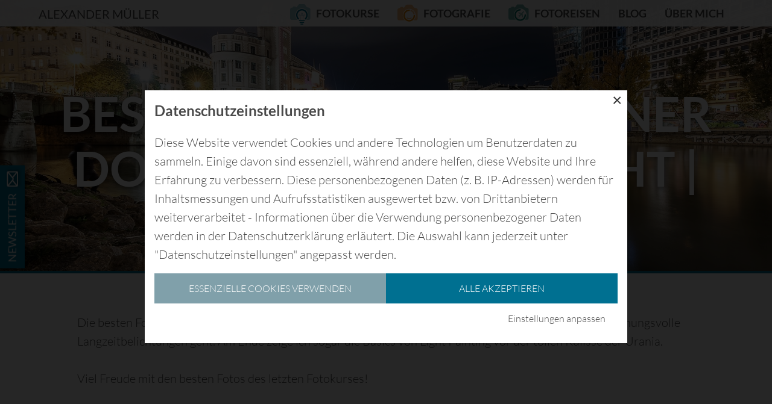

--- FILE ---
content_type: text/html; charset=utf-8
request_url: https://www.alexander-mueller.at/blog/fotokurs-wiener-donaukanal-bei-nacht-202311
body_size: 6628
content:


<!doctype html><html
lang="de"><head><meta
charset="utf-8"><meta
http-equiv="X-UA-Compatible" content="IE=edge"><meta
name="viewport" content="width=device-width, initial-scale=1"><title>05.11.23 | BEST OF FOTOKURS WIENER DONAUKANAL BEI… | Alexander Müller</title><meta
http-equiv="Content-Type" content="text/html; charset=utf-8" /><meta
name="referrer" content="no-referrer-when-downgrade" /><meta
name="keywords" content="Fotokurse, Fotografie, Fotoreisen, Wien, Fotograf, Fotoworkshops, Photographie, Fotografie lernen, Fotokurse Wien, Fotoreise, Youtube, Schönbrunn, Neusiedlersee, Hohe Tauern, Myrafälle, Zoo" /><meta
name="description" content="Die besten Fotos vom abendlichen Fotokurs am Wiener Donaukanal, bei dem es um spektakuläre und stimmungsvolle Langzeitbelichtungen geht. Am Ende zeige ich…" /><meta
name="generator" content="SEOmatic" /><link
rel="canonical" href="https://www.alexander-mueller.at/blog/fotokurs-wiener-donaukanal-bei-nacht-202311" /><link
rel="alternate" href="https://www.alexander-mueller.at/blog/fotokurs-wiener-donaukanal-bei-nacht-202311" hreflang="x-default" /><meta
name="geo.placename" content="Alexander Müller" /><meta
name="dcterms.Identifier" content="https://www.alexander-mueller.at/blog/fotokurs-wiener-donaukanal-bei-nacht-202311" /><meta
name="dcterms.Format" content="text/html" /><meta
name="dcterms.Relation" content="Alexander Müller" /><meta
name="dcterms.Language" content="de" /><meta
name="dcterms.Publisher" content="Alexander Müller" /><meta
name="dcterms.Type" content="text/html" /><meta
name="dcterms.Coverage" content="https://www.alexander-mueller.at/" /><meta
name="dcterms.Rights" content="Copyright &copy;2026 Alexander Müller." /><meta
name="dcterms.Title" content="05.11.23 | BEST OF FOTOKURS WIENER DONAUKANAL BEI…" /><meta
name="dcterms.Creator" content="craze OG" /><meta
name="dcterms.Subject" content="Fotokurse, Fotografie, Fotoreisen, Wien, Fotograf, Fotoworkshops, Photographie, Fotografie lernen, Fotokurse Wien, Fotoreise, Youtube, Schönbrunn, Neusiedlersee, Hohe Tauern, Myrafälle, Zoo" /><meta
name="dcterms.Contributor" content="Alexander Müller" /><meta
name="dcterms.Date" content="2026-01-17" /><meta
name="dcterms.Description" content="Die besten Fotos vom abendlichen Fotokurs am Wiener Donaukanal, bei dem es um spektakuläre und stimmungsvolle Langzeitbelichtungen geht. Am Ende zeige ich…" /><meta
property="fb:profile_id" content="147770798611972" /><meta
property="og:type" content="website" /><meta
property="og:locale" content="de_at" /><meta
property="og:url" content="https://www.alexander-mueller.at/blog/fotokurs-wiener-donaukanal-bei-nacht-202311" /><meta
property="og:title" content="05.11.23 | BEST OF FOTOKURS WIENER DONAUKANAL BEI NACHT | Fotos | Alexander Müller" /><meta
property="og:description" content="Die besten Fotos vom abendlichen Fotokurs am Wiener Donaukanal, bei dem es um spektakuläre und stimmungsvolle Langzeitbelichtungen geht. Am Ende zeige ich…" /><meta
property="og:image" content="https://www.alexander-mueller.at/images/uploads/Uebermich-8218.jpg" /><meta
property="og:image:type" content="image/jpeg" /><meta
property="og:image:width" content="1200" /><meta
property="og:image:height" content="801" /><meta
property="og:site_name" content="Alexander Müller" /><meta
property="og:see_also" content="https://www.facebook.com/AlexanderMuellerFotokurse" /><meta
property="og:see_also" content="https://www.instagram.com/Alexander_Mueller_Fotografie" /><link
type="text/plain" rel="author" href="/humans.txt" /> <script type="application/ld+json">{"@context":"http://schema.org","@type":"Corporation","name":"Alexander Müller","url":"https://www.alexander-mueller.at/www.alexander-mueller.at","sameAs":["https://www.facebook.com/AlexanderMuellerFotokurse","https://www.instagram.com/Alexander_Mueller_Fotografie"],"image":{"@type":"ImageObject","url":"https://www.alexander-mueller.at/images/uploads/Logo-Collage.jpg","height":"393","width":"1036"},"telephone":"00436607480840","email":"&#107;&#111;&#110;&#116;&#97;&#107;&#116;&#64;&#97;&#108;&#101;&#120;&#97;&#110;&#100;&#101;&#114;&#45;&#109;&#117;&#101;&#108;&#108;&#101;&#114;&#46;&#97;&#116;","address":{"@type":"PostalAddress","addressCountry":"Österreich"},"logo":{"@type":"ImageObject","url":"https://www.alexander-mueller.at/images/uploads/Logo-Collage.jpg","height":"393","width":"1036"},"location":{"@type":"Place","name":"Alexander Müller","telephone":"00436607480840","image":{"@type":"ImageObject","url":"https://www.alexander-mueller.at/images/uploads/Logo-Collage.jpg","height":"393","width":"1036"},"logo":{"@type":"ImageObject","url":"https://www.alexander-mueller.at/images/uploads/Logo-Collage.jpg","height":"393","width":"1036"},"url":"https://www.alexander-mueller.at/www.alexander-mueller.at","sameAs":["https://www.facebook.com/AlexanderMuellerFotokurse","https://www.instagram.com/Alexander_Mueller_Fotografie"],"address":{"@type":"PostalAddress","addressCountry":"Österreich"}}}</script> <script type="application/ld+json">{"@context":"http://schema.org","@type":"WebSite","name":"Alexander Müller","description":"Erlebe die Faszination Fotografie! Bei meinen Fotokursen für Einsteiger und Fortgeschrittene, Fotoreisen zu den schönsten Plätzen und bei meinen Fotoaufträgen. ","url":"https://www.alexander-mueller.at","image":"https://www.alexander-mueller.at/images/uploads/Uebermich-8218.jpg","sameAs":["https://www.facebook.com/AlexanderMuellerFotokurse","https://www.instagram.com/Alexander_Mueller_Fotografie"],"copyrightHolder":{"@type":"Corporation","name":"Alexander Müller","url":"https://www.alexander-mueller.at/www.alexander-mueller.at","sameAs":["https://www.facebook.com/AlexanderMuellerFotokurse","https://www.instagram.com/Alexander_Mueller_Fotografie"],"image":{"@type":"ImageObject","url":"https://www.alexander-mueller.at/images/uploads/Logo-Collage.jpg","height":"393","width":"1036"},"telephone":"00436607480840","email":"&#107;&#111;&#110;&#116;&#97;&#107;&#116;&#64;&#97;&#108;&#101;&#120;&#97;&#110;&#100;&#101;&#114;&#45;&#109;&#117;&#101;&#108;&#108;&#101;&#114;&#46;&#97;&#116;","address":{"@type":"PostalAddress","addressCountry":"Österreich"},"logo":{"@type":"ImageObject","url":"https://www.alexander-mueller.at/images/uploads/Logo-Collage.jpg","height":"393","width":"1036"},"location":{"@type":"Place","name":"Alexander Müller","telephone":"00436607480840","image":{"@type":"ImageObject","url":"https://www.alexander-mueller.at/images/uploads/Logo-Collage.jpg","height":"393","width":"1036"},"logo":{"@type":"ImageObject","url":"https://www.alexander-mueller.at/images/uploads/Logo-Collage.jpg","height":"393","width":"1036"},"url":"https://www.alexander-mueller.at/www.alexander-mueller.at","sameAs":["https://www.facebook.com/AlexanderMuellerFotokurse","https://www.instagram.com/Alexander_Mueller_Fotografie"],"address":{"@type":"PostalAddress","addressCountry":"Österreich"}}},"author":{"@type":"Corporation","name":"Alexander Müller","url":"https://www.alexander-mueller.at/www.alexander-mueller.at","sameAs":["https://www.facebook.com/AlexanderMuellerFotokurse","https://www.instagram.com/Alexander_Mueller_Fotografie"],"image":{"@type":"ImageObject","url":"https://www.alexander-mueller.at/images/uploads/Logo-Collage.jpg","height":"393","width":"1036"},"telephone":"00436607480840","email":"&#107;&#111;&#110;&#116;&#97;&#107;&#116;&#64;&#97;&#108;&#101;&#120;&#97;&#110;&#100;&#101;&#114;&#45;&#109;&#117;&#101;&#108;&#108;&#101;&#114;&#46;&#97;&#116;","address":{"@type":"PostalAddress","addressCountry":"Österreich"},"logo":{"@type":"ImageObject","url":"https://www.alexander-mueller.at/images/uploads/Logo-Collage.jpg","height":"393","width":"1036"},"location":{"@type":"Place","name":"Alexander Müller","telephone":"00436607480840","image":{"@type":"ImageObject","url":"https://www.alexander-mueller.at/images/uploads/Logo-Collage.jpg","height":"393","width":"1036"},"logo":{"@type":"ImageObject","url":"https://www.alexander-mueller.at/images/uploads/Logo-Collage.jpg","height":"393","width":"1036"},"url":"https://www.alexander-mueller.at/www.alexander-mueller.at","sameAs":["https://www.facebook.com/AlexanderMuellerFotokurse","https://www.instagram.com/Alexander_Mueller_Fotografie"],"address":{"@type":"PostalAddress","addressCountry":"Österreich"}}},"creator":{"@type":"LocalBusiness","name":"craze OG"}}</script> <script type="application/ld+json">{"@context":"http://schema.org","@type":"Place","name":"Alexander Müller","telephone":"00436607480840","image":{"@type":"ImageObject","url":"https://www.alexander-mueller.at/images/uploads/Logo-Collage.jpg","height":"393","width":"1036"},"logo":{"@type":"ImageObject","url":"https://www.alexander-mueller.at/images/uploads/Logo-Collage.jpg","height":"393","width":"1036"},"url":"https://www.alexander-mueller.at/www.alexander-mueller.at","sameAs":["https://www.facebook.com/AlexanderMuellerFotokurse","https://www.instagram.com/Alexander_Mueller_Fotografie"],"address":{"@type":"PostalAddress","addressCountry":"Österreich"}}</script> <script type="application/ld+json">{"@context":"http://schema.org","@type":"WebPage","name":"05.11.23 | BEST OF FOTOKURS WIENER DONAUKANAL BEI NACHT | Fotos","description":"Die besten Fotos vom abendlichen Fotokurs am Wiener Donaukanal, bei dem es um spektakuläre und stimmungsvolle Langzeitbelichtungen geht. Am Ende zeige ich…","image":{"@type":"ImageObject","url":"https://www.alexander-mueller.at/images/uploads/Uebermich-8218.jpg","width":"1200","height":"801"},"url":"https://www.alexander-mueller.at/blog/fotokurs-wiener-donaukanal-bei-nacht-202311","mainEntityOfPage":"https://www.alexander-mueller.at/blog/fotokurs-wiener-donaukanal-bei-nacht-202311","inLanguage":"de_at","headline":"05.11.23 | BEST OF FOTOKURS WIENER DONAUKANAL BEI NACHT | Fotos","keywords":"Fotokurse, Fotografie, Fotoreisen, Wien, Fotograf, Fotoworkshops, Photographie, Fotografie lernen, Fotokurse Wien, Fotoreise, Youtube, Schönbrunn, Neusiedlersee, Hohe Tauern, Myrafälle, Zoo","dateCreated":"2023-11-06T19:12:57+0000","dateModified":"2023-11-06T19:12:57+0000","datePublished":"2023-11-05T17:00:00+0000","copyrightYear":"2023","author":{"@type":"Corporation","name":"Alexander Müller","url":"https://www.alexander-mueller.at/www.alexander-mueller.at","sameAs":["https://www.facebook.com/AlexanderMuellerFotokurse","https://www.instagram.com/Alexander_Mueller_Fotografie"],"image":{"@type":"ImageObject","url":"https://www.alexander-mueller.at/images/uploads/Logo-Collage.jpg","height":"393","width":"1036"},"telephone":"00436607480840","email":"&#107;&#111;&#110;&#116;&#97;&#107;&#116;&#64;&#97;&#108;&#101;&#120;&#97;&#110;&#100;&#101;&#114;&#45;&#109;&#117;&#101;&#108;&#108;&#101;&#114;&#46;&#97;&#116;","address":{"@type":"PostalAddress","addressCountry":"Österreich"},"logo":{"@type":"ImageObject","url":"https://www.alexander-mueller.at/images/uploads/Logo-Collage.jpg","height":"393","width":"1036"},"location":{"@type":"Place","name":"Alexander Müller","telephone":"00436607480840","image":{"@type":"ImageObject","url":"https://www.alexander-mueller.at/images/uploads/Logo-Collage.jpg","height":"393","width":"1036"},"logo":{"@type":"ImageObject","url":"https://www.alexander-mueller.at/images/uploads/Logo-Collage.jpg","height":"393","width":"1036"},"url":"https://www.alexander-mueller.at/www.alexander-mueller.at","sameAs":["https://www.facebook.com/AlexanderMuellerFotokurse","https://www.instagram.com/Alexander_Mueller_Fotografie"],"address":{"@type":"PostalAddress","addressCountry":"Österreich"}}},"copyrightHolder":{"@type":"Corporation","name":"Alexander Müller","url":"https://www.alexander-mueller.at/www.alexander-mueller.at","sameAs":["https://www.facebook.com/AlexanderMuellerFotokurse","https://www.instagram.com/Alexander_Mueller_Fotografie"],"image":{"@type":"ImageObject","url":"https://www.alexander-mueller.at/images/uploads/Logo-Collage.jpg","height":"393","width":"1036"},"telephone":"00436607480840","email":"&#107;&#111;&#110;&#116;&#97;&#107;&#116;&#64;&#97;&#108;&#101;&#120;&#97;&#110;&#100;&#101;&#114;&#45;&#109;&#117;&#101;&#108;&#108;&#101;&#114;&#46;&#97;&#116;","address":{"@type":"PostalAddress","addressCountry":"Österreich"},"logo":{"@type":"ImageObject","url":"https://www.alexander-mueller.at/images/uploads/Logo-Collage.jpg","height":"393","width":"1036"},"location":{"@type":"Place","name":"Alexander Müller","telephone":"00436607480840","image":{"@type":"ImageObject","url":"https://www.alexander-mueller.at/images/uploads/Logo-Collage.jpg","height":"393","width":"1036"},"logo":{"@type":"ImageObject","url":"https://www.alexander-mueller.at/images/uploads/Logo-Collage.jpg","height":"393","width":"1036"},"url":"https://www.alexander-mueller.at/www.alexander-mueller.at","sameAs":["https://www.facebook.com/AlexanderMuellerFotokurse","https://www.instagram.com/Alexander_Mueller_Fotografie"],"address":{"@type":"PostalAddress","addressCountry":"Österreich"}}},"publisher":{"@type":"Organization","name":"Alexander Müller","url":"https://www.alexander-mueller.at/www.alexander-mueller.at","sameAs":["https://www.facebook.com/AlexanderMuellerFotokurse","https://www.instagram.com/Alexander_Mueller_Fotografie"],"image":{"@type":"ImageObject","url":"https://www.alexander-mueller.at/images/uploads/Logo-Collage.jpg","height":"393","width":"1036"},"telephone":"00436607480840","email":"&#107;&#111;&#110;&#116;&#97;&#107;&#116;&#64;&#97;&#108;&#101;&#120;&#97;&#110;&#100;&#101;&#114;&#45;&#109;&#117;&#101;&#108;&#108;&#101;&#114;&#46;&#97;&#116;","address":{"@type":"PostalAddress","addressCountry":"Österreich"},"logo":{"@type":"ImageObject","url":"https://www.alexander-mueller.at/images/uploads/Logo-Collage.jpg","height":"393","width":"1036"},"location":{"@type":"Place","name":"Alexander Müller","telephone":"00436607480840","image":{"@type":"ImageObject","url":"https://www.alexander-mueller.at/images/uploads/Logo-Collage.jpg","height":"393","width":"1036"},"logo":{"@type":"ImageObject","url":"https://www.alexander-mueller.at/images/uploads/Logo-Collage.jpg","height":"393","width":"1036"},"url":"https://www.alexander-mueller.at/www.alexander-mueller.at","sameAs":["https://www.facebook.com/AlexanderMuellerFotokurse","https://www.instagram.com/Alexander_Mueller_Fotografie"],"address":{"@type":"PostalAddress","addressCountry":"Österreich"}}},"breadcrumb":{"@type":"BreadcrumbList","itemListElement":[{"@type":"ListItem","position":"1","item":{"@id":"https://www.alexander-mueller.at","name":"Homepage"}},{"@type":"ListItem","position":"2","item":{"@id":"https://www.alexander-mueller.at/blog","name":"Aktuelles-Übersicht"}},{"@type":"ListItem","position":"3","item":{"@id":"https://www.alexander-mueller.at/blog/fotokurs-wiener-donaukanal-bei-nacht-202311","name":"05.11.23 | BEST OF FOTOKURS WIENER DONAUKANAL BEI NACHT | Fotos"}}]}}</script> <script type="application/ld+json">{"@context":"http://schema.org","@type":"BreadcrumbList","itemListElement":[{"@type":"ListItem","position":"1","item":{"@id":"https://www.alexander-mueller.at","name":"Homepage"}},{"@type":"ListItem","position":"2","item":{"@id":"https://www.alexander-mueller.at/blog","name":"Aktuelles-Übersicht"}},{"@type":"ListItem","position":"3","item":{"@id":"https://www.alexander-mueller.at/blog/fotokurs-wiener-donaukanal-bei-nacht-202311","name":"05.11.23 | BEST OF FOTOKURS WIENER DONAUKANAL BEI NACHT | Fotos"}}]}</script> <link
rel="apple-touch-icon" sizes="57x57" href="/images/favicon/fotografie/apple-touch-icon-57x57.png?v=wAAN9eXdaQ"><link
rel="apple-touch-icon" sizes="60x60" href="/images/favicon/fotografie/apple-touch-icon-60x60.png?v=wAAN9eXdaQ"><link
rel="apple-touch-icon" sizes="72x72" href="/images/favicon/fotografie/apple-touch-icon-72x72.png?v=wAAN9eXdaQ"><link
rel="apple-touch-icon" sizes="76x76" href="/images/favicon/fotografie/apple-touch-icon-76x76.png?v=wAAN9eXdaQ"><link
rel="icon" type="image/png" href="/images/favicon/fotografie/favicon-32x32.png?v=wAAN9eXdaQ" sizes="32x32"><link
rel="icon" type="image/png" href="/images/favicon/fotografie/favicon-96x96.png?v=wAAN9eXdaQ" sizes="96x96"><link
rel="icon" type="image/png" href="/images/favicon/fotografie/favicon-16x16.png?v=wAAN9eXdaQ" sizes="16x16"><link
rel="manifest" href="/images/favicon/fotografie/manifest.json?v=wAAN9eXdaQ"><link
rel="mask-icon" href="/images/favicon/fotografie/safari-pinned-tab.svg?v=wAAN9eXdaQ" color="#5bbad5"><link
rel="shortcut icon" href="/images/favicon/fotografie/favicon.ico?v=wAAN9eXdaQ"><meta
name="msapplication-TileColor" content="#da532c"><meta
name="msapplication-config" content="/images/favicon/fotografie/browserconfig.xml?v=wAAN9eXdaQ"><meta
name="theme-color" content="#ffffff"><link
rel="stylesheet" href="/styles/main.min.css?f=2b0gf3"></head><body
class=" "
data-category="fotokurse"
><header
class=""><div
class="header-wrapper"><div
class="header-bar">
<a
href="/" class="brand">Alexander Müller</a><a
class="navicon">
<span></span>
</a></div><nav
class=" "><ul><li
class="classes " data-class="classes" ><a
href="https://www.alexander-mueller.at/fotokurse" class="nav-item" >
<span>Fotokurse</span>
</a><div
class="subnav"><ul><li
class="mobile-overview-link">
<a
href="https://www.alexander-mueller.at/fotokurse">
Fotokurse
</a></li><li
class="">
<a
href="https://www.alexander-mueller.at/fotokurse">
Fotokurse
</a></li><li
class="">
<a
href="https://www.alexander-mueller.at/tele-fotokurse">
Tele-Fotokurse
</a></li><li
class="">
<a
href="https://www.alexander-mueller.at/fotokurse/termine">
Termine
</a></li><li
class="">
<a
href="https://www.alexander-mueller.at/fotokurse/produkte">
Gutscheine &amp; Shop
</a></li><li
class="">
<a
href="https://www.alexander-mueller.at/fotokurse/bonusclub">
BonusClub
</a></li><li
class="">
<a
href="https://www.alexander-mueller.at/fotokurse/faq">
FAQ
</a></li><li
class="nav-back">
<a
href="#" class="back">zurück</a></li></ul></div></li><li
class="photography " data-class="photography" ><a
href="https://www.alexander-mueller.at/fotografie" class="nav-item" >
<span>Fotografie</span>
</a><div
class="subnav"><ul><li
class="mobile-overview-link">
<a
href="https://www.alexander-mueller.at/fotografie">
Fotografie
</a></li><li
class="">
<a
href="https://www.alexander-mueller.at/uebermich">
Über mich, Partner &amp; Equipment
</a></li><li
class="">
<a
href="https://www.alexander-mueller.at/fotografie">
Foto-Portfolio
</a></li><li
class="">
<a
href="https://www.alexander-mueller.at/fotografie/fotoauftraege">
Fotoaufträge
</a></li><li
class="">
<a
href="https://www.alexander-mueller.at/kontakt">
Anfrage
</a></li><li
class="">
<a
href="https://www.alexander-mueller.at/fotografie/fotos-kaufen">
Wandbilder von Alexander Müller
</a></li><li
class="nav-back">
<a
href="#" class="back">zurück</a></li></ul></div></li><li
class="trips " data-class="trips" ><a
href="https://www.alexander-mueller.at/fotoreisen" class="nav-item" >
<span>Fotoreisen</span>
</a><div
class="subnav"><ul><li
class="mobile-overview-link">
<a
href="https://www.alexander-mueller.at/fotoreisen">
Fotoreisen
</a></li><li
class="">
<a
href="https://www.alexander-mueller.at/fotoreisen">
Fotoreisen
</a></li><li
class="">
<a
href="https://www.alexander-mueller.at/fotoreisen/termine">
Termine
</a></li><li
class="">
<a
href="https://www.alexander-mueller.at/fotoreisen/faq">
FAQ
</a></li><li
class="nav-back">
<a
href="#" class="back">zurück</a></li></ul></div></li><li
class=" active no-logo" data-class="" ><a
href="https://www.alexander-mueller.at/blog" class="nav-item-cart" >
<span>Blog</span>
</a></li><li
class=" no-logo" data-class="" ><a
href="https://www.alexander-mueller.at/uebermich" class="nav-item-cart" >
<span>Über mich</span>
</a></li></ul><div
class="nav-arrow"></div></nav></div><div
class="header-overlay"></div></header><main><section
class="page-header"><div
class="page-header-wrapper"><div
class="image-container">
<img
src="https://www.alexander-mueller.at/images/uploads/Aktuelles_20231105_DonaukanalbeiNacht-9251.jpg" alt="" /></div><div
class="content"><div
class="header-container "><h3>Best of Fotokurs Wiener Donaukanal bei Nacht | Fotos</h3></div></div></div></section><section
class="content-block content-page-matrix content-page"><div
class="content-width"><div
class="content"><p>Die besten Fotos vom abendlichen Fotokurs am Wiener Donaukanal, bei dem es um spektakuläre und stimmungsvolle Langzeitbelichtungen geht. Am Ende zeige ich sogar die Basics von Light Painting vor der tollen Kulisse der Urania.</p><p>Viel Freude mit den besten Fotos des letzten Fotokurses!</p><p><a
href="https://www.alexander-mueller.at/fotokurse/fotokurs-myrafaelle-herbst"></a></p><p><strong>Nächste Termine</strong>: Frühjahr 2024<br
/><strong>Mehr Infos</strong>: <a
href="https://www.alexander-mueller.at/fotokurse/fotokurs-wiener-donaukanal-bei-nacht">Fotokurs “Wien bei Nacht - Donaukanal"</a><br
/></p></div><section
class="slideshow"><div
class="slideshow-images">
<a
class="slide-image" href="https://www.alexander-mueller.at/images/uploads/Aktuelles_20231105_DonaukanalbeiNacht-9251.jpg">
<img
src="https://www.alexander-mueller.at/images/uploads/_slideshowPreview/Aktuelles_20231105_DonaukanalbeiNacht-9251.jpg" alt="" data-width="1280" data-height="854" />
</a>
<a
class="slide-image" href="https://www.alexander-mueller.at/images/uploads/Aktuelles_20231105_DonaukanalbeiNacht-9241.jpg">
<img
src="https://www.alexander-mueller.at/images/uploads/_slideshowPreview/Aktuelles_20231105_DonaukanalbeiNacht-9241.jpg" alt="" data-width="854" data-height="1280" />
</a>
<a
class="slide-image" href="https://www.alexander-mueller.at/images/uploads/Aktuelles_20231105_DonaukanalbeiNacht-9247.jpg">
<img
src="https://www.alexander-mueller.at/images/uploads/_slideshowPreview/Aktuelles_20231105_DonaukanalbeiNacht-9247.jpg" alt="" data-width="854" data-height="1280" />
</a>
<a
class="slide-image" href="https://www.alexander-mueller.at/images/uploads/Aktuelles_20231105_DonaukanalbeiNacht-9249.jpg">
<img
src="https://www.alexander-mueller.at/images/uploads/_slideshowPreview/Aktuelles_20231105_DonaukanalbeiNacht-9249.jpg" alt="" data-width="854" data-height="1280" />
</a>
<a
class="slide-image" href="https://www.alexander-mueller.at/images/uploads/Aktuelles_20231105_DonaukanalbeiNacht-9252.jpg">
<img
src="https://www.alexander-mueller.at/images/uploads/_slideshowPreview/Aktuelles_20231105_DonaukanalbeiNacht-9252.jpg" alt="" data-width="1280" data-height="854" />
</a>
<a
class="slide-image" href="https://www.alexander-mueller.at/images/uploads/Aktuelles_20231105_DonaukanalbeiNacht-9245.jpg">
<img
src="https://www.alexander-mueller.at/images/uploads/_slideshowPreview/Aktuelles_20231105_DonaukanalbeiNacht-9245.jpg" alt="" data-width="854" data-height="1280" />
</a></div></section><div
class="pswp" tabindex="-1" role="dialog" aria-hidden="true"><div
class="pswp__bg"></div><div
class="pswp__scroll-wrap"><div
class="pswp__container"><div
class="pswp__item"></div><div
class="pswp__item"></div><div
class="pswp__item"></div></div><div
class="pswp__ui pswp__ui--hidden"><div
class="pswp__top-bar">
<button
class="pswp__button pswp__button--close" title="Close (Esc)">x</button><div
class="pswp__preloader"><div
class="pswp__preloader__icn"><div
class="pswp__preloader__cut"><div
class="pswp__preloader__donut"></div></div></div></div></div>
<button
class="pswp__button pswp__button--arrow--left" title="Previous (arrow left)">
</button>
<button
class="pswp__button pswp__button--arrow--right" title="Next (arrow right)">
</button><div
class="pswp__caption"><div
class="pswp__caption__center"></div></div></div></div></div></div></section><section
class="cta-box"><div
class="content-width"><h3>Fotokurs Wiener Donaukanal bei Nacht</h3><div
class="cta-content"></div><div
class="button-container">
<a
href="https://www.alexander-mueller.at/fotokurse/fotokurs-wiener-donaukanal-bei-nacht" class="arrow-button">
<span>Zum Fotokurs</span>
</a></div></div></section></main><div
class="cart-bubble"><div
class="icon"></div><div>In den Warenkorb hinzugefügt</div></div><div
class="newsletter">
<a
href="/newsletter" class="newsletter-badge open-newsletter-popup">
<span>Newsletter</span>
</a></div><footer><div
class="footer-container"><div
class="footer-col"><h3>Fotokurse</h3><div
class="subnav"><ul
class="footer-col-nav"><li>
<a
href="https://www.alexander-mueller.at/fotokurse">
Fotokurse
</a></li><li>
<a
href="https://www.alexander-mueller.at/tele-fotokurse">
Tele-Fotokurse
</a></li><li>
<a
href="https://www.alexander-mueller.at/fotokurse/termine">
Termine
</a></li><li>
<a
href="https://www.alexander-mueller.at/fotokurse/produkte">
Gutscheine &amp; Shop
</a></li><li>
<a
href="https://www.alexander-mueller.at/fotokurse/bonusclub">
BonusClub
</a></li><li>
<a
href="https://www.alexander-mueller.at/fotokurse/faq">
FAQ
</a></li></ul></div></div><div
class="footer-col"><h3>Fotografie</h3><div
class="subnav"><ul
class="footer-col-nav"><li>
<a
href="https://www.alexander-mueller.at/uebermich">
Über mich, Partner &amp; Equipment
</a></li><li>
<a
href="https://www.alexander-mueller.at/fotografie">
Foto-Portfolio
</a></li><li>
<a
href="https://www.alexander-mueller.at/fotografie/fotoauftraege">
Fotoaufträge
</a></li><li>
<a
href="https://www.alexander-mueller.at/kontakt">
Anfrage
</a></li><li>
<a
href="https://www.alexander-mueller.at/fotografie/fotos-kaufen">
Wandbilder von Alexander Müller
</a></li></ul></div></div><div
class="footer-col"><h3>Fotoreisen</h3><div
class="subnav"><ul
class="footer-col-nav"><li>
<a
href="https://www.alexander-mueller.at/fotoreisen">
Fotoreisen
</a></li><li>
<a
href="https://www.alexander-mueller.at/fotoreisen/termine">
Termine
</a></li><li>
<a
href="https://www.alexander-mueller.at/fotoreisen/faq">
FAQ
</a></li></ul></div></div><div
class="footer-col"><h3>Alexander Müller</h3><ul
class="footer-col-nav"><li>
<a
href="http://www.youtube.com/c/AlexanderMüllerFotokurseFotografieFotoreisen ">@Youtube</a></li><li>
<a
href="https://www.facebook.com/AlexanderMuellerFoto">@facebook</a></li><li>
<a
href="https://www.instagram.com/alexander_mueller_fotografie">@Instagram</a></li><li>
<a
href="https://www.alexander-mueller.at/agb">AGB</a></li><li>
<a
href="https://www.alexander-mueller.at/impressum">Impressum</a></li><li>
<a
href="https://www.alexander-mueller.at/datenschutzerklaerung">Datenschutzerklärung</a></li></ul></div><div
class="footer-col footer-contact"><h3>Kontakt</h3><div
class="footer-contact-info">
<a
href="mailto:kontakt@alexander-mueller.at">kontakt@alexander-mueller.at</a>
<a
href="tel:+43 660 / 748 08 40">+43 660 / 748 08 40</a>
<span
class="hours">(tägl. 10:00-20:00 Uhr)</span><div
class="infoblock"></div>
<a
href="" class="contact-form-link"></a></div></div></div><div
class="footer-close"><div
class="footer-close-width">
<span
class="copyright">&copy; 2026 Alexander Müller Fotografie</span>
<button
type="button" class="show-cookie-banner">
Datenschutzeinstellungen
</button></div></div></footer><dialog
id="cookiebanner"><div
class="dialog-content">
<button
type="button" class="close-dialog mfp-close">×</button><h2>Datenschutzeinstellungen</h2><p>
Diese Website verwendet Cookies und andere Technologien um Benutzerdaten zu sammeln. Einige davon sind essenziell, während andere helfen, diese Website und Ihre Erfahrung zu verbessern.
Diese personenbezogenen Daten (z. B. IP-Adressen) werden für Inhaltsmessungen und Aufrufsstatistiken ausgewertet bzw. von Drittanbietern weiterverarbeitet - Informationen über die Verwendung personenbezogener Daten werden in der Datenschutzerklärung erläutert.
Die Auswahl kann jederzeit unter &quot;Datenschutzeinstellungen&quot; angepasst werden.</p><form
method="dialog"><div
class="dialog-actions"><div
class="submit-buttons-row button-grid">
<button
type="button" class="secondary" id="cb-cancel">essenzielle Cookies verwenden</button>
<button
type="button" id="cb-accept-all">Alle akzeptieren</button></div><div
class="settings-button-row">
<button
type="button" id="cb-settings">Einstellungen anpassen</button></div></div><div
class="consent-settings"><div
class="consent-settings-wrapper"><div
class="checkbox-list"><div
class="consent-item"><div
class="checkbox-wrapper">
<input
type="checkbox" id="google-analytics" value="ga"/><label
for="google-analytics">Google Analytics</label></div><table><tr><td>Anbieter</td><td>Google Ireland Limited, Gordon House, Barrow Street, Dublin 4, Irland</td></tr><tr><td>Datenschutzerklärung</td><td><a
href="https://policies.google.com/privacy" target="_blank">https://policies.google.com/terms?hl=de&gl=de</a></td></tr><tr><td>Zweck</td><td>Statistik Services werden benötigt, um Daten über die User der Website zu sammeln. Die Daten ermöglichen es, die Besucher zu analysieren und die Webseite zu optimieren.</td></tr></table></div><div
class="consent-item"><div
class="checkbox-wrapper">
<input
type="checkbox" id="youtube" value="yt"/><label
for="youtube">Youtube</label></div><table><tr><td>Anbieter</td><td>Google Ireland Limited, Gordon House, Barrow Street, Dublin 4, Irland</td></tr><tr><td>Datenschutzerklärungs</td><td><a
href="https://policies.google.com/privacy" target="_blank">https://policies.google.com/terms?hl=de&gl=de</a></td></tr><tr><td>Zweck</td><td>YouTube ermöglicht die Einbettung von Videos von youtube.com. Die Cookies werden verwendet, um Statistiken über das Nutzerverhalten zu sammeln.</td></tr></table></div></div><div
class="button-grid">
<button
type="button" id="cb-cancel-settings">Abbrechen</button>
<button
type="button" id="cb-submit-settings">Speichern</button></div></div></div></form></div>
</dialog> <script src="/scripts/min.js?t=vn"></script> <script>var dialog=document.querySelector('dialog');if(dialog){dialogPolyfill.registerDialog(dialog);}</script> <div
style="display: none">
{ "value":"newsletter" , "label":"Nur Newsletter (newsletter)" }
,{ "value":"einsteigerkurs" , "label":"Foto-Einsteigerkurs Theorie & Praxis (einsteigerkurs)" }
,{ "value":"amalienbad" , "label":"Fotokurs Architektur im Amalienbad (amalienbad)" }
,{ "value":"wienbeinacht" , "label":"Fotokurs Architektur und Wien bei Nacht (wienbeinacht)" }
,{ "value":"blitzen" , "label":"Fotokurs Blitzen indoor & outdoor (blitzen)" }
,{ "value":"greifvogelschau" , "label":"Fotokurs Greifvogelschau Riegersburg (greifvogelschau)" }
,{ "value":"sternenfotografie" , "label":"Fotokurs Sternenhimmelfotografie (sternenfotografie)" }
,{ "value":"kellerlightpainting" , "label":"Fotokurs Historischer Keller in Wien (kellerlightpainting)" }
,{ "value":"hundeshooting" , "label":"Fotokurs Hunde-Fotoshooting (hundeshooting)" }
,{ "value":"langenachtderkirchen" , "label":"Fotokurs Lange Nacht der Kirchen (langenachtderkirchen)" }
,{ "value":"lightpainting" , "label":"Fotokurs Light Painting (lightpainting)" }
,{ "value":"makro" , "label":"Fotokurs Makro (makro)" }
,{ "value":"myrafaelle" , "label":"Fotokurs Mystische Myrafälle / Steinwandklamm (myrafaelle)" }
,{ "value":"hohetauern" , "label":"Fotokurs Nationalpark Hohe Tauern (hohetauern)" }
,{ "value":"parlament" , "label":"Fotokurs Österreichisches Parlament (parlament)" }
,{ "value":"shooting" , "label":"Fotokurs Portrait-Shooting outdoor (shooting)" }
,{ "value":"prater" , "label":"Fotokurs Prater bei Nacht (prater)" }
,{ "value":"schmetterlingwelt" , "label":"Fotokurs Schmetterlingwelt (schmetterlingwelt)" }
,{ "value":"sonnenaufgang" , "label":"Fotokurs Sonnenaufgang in den Weinbergen / auf der Hohen Wand (sonnenaufgang)" }
,{ "value":"schatzsuche" , "label":"Fotokurs Spontane Motiv-Schatzsuche (schatzsuche)" }
,{ "value":"sport" , "label":"Fotokurs Sportfotografie (sport)" }
,{ "value":"neusiedlersee" , "label":"Fotokurs Stimmungsvoller Neusiedlersee (neusiedlersee)" }
,{ "value":"streetphotography" , "label":"Fotokurs Streetphotography (mit Leander Höfler) (streetphotography)" }
,{ "value":"studio" , "label":"Fotokurs Studiofotografie (studio)" }
,{ "value":"schoenbrunn" , "label":"Fotokurs Tiergarten Schönbrunn (schoenbrunn)" }
,{ "value":"weihnachtlicheswien" , "label":"Fotokurs Weihnachtliches Wien (weihnachtlicheswien)" }
,{ "value":"wasserturm" , "label":"Fotokurs Wiener Wasserturm (wasserturm)" }
,{ "value":"video" , "label":"Video-Basics für Fotografen (video)" }
,{ "value":"WienerDonaukanal" , "label":"Fotokurs Wiener Donaukanal bei Nacht (WienerDonaukanal)" }
,{ "value":"vogelfotografie" , "label":"Fotokurs Vogelfotografie (gem. mit Hannah Assil) (vogelfotografie)" }
,{ "value":"faszination-bergwelten" , "label":"Fotokurs Faszination Bergwelten (gem. mit Philipp Jakesch) (faszination-bergwelten)" }
,{ "value":"lightroom" , "label":"Adobe Lightroom für Einsteiger & Fortgeschrittene (lightroom)" }
,{ "value":"photoshop" , "label":"Adobe Photoshop für Einsteiger & Fortgeschrittene (photoshop)" }
,{ "value":"Fotoreise" , "label":"Fotoreisen allgemein (Fotoreise)" }
,{ "value":"fotoreisebolivien" , "label":"FOTOREISE Bolivien (fotoreisebolivien)" }
,{ "value":"fotoreisetoskana" , "label":"FOTOREISE Florenz & Toskana (fotoreisetoskana)" }
,{ "value":"fotoreisesteiermark" , "label":"FOTOREISE Genuss & Fotografie Südost-Steiermark (fotoreisesteiermark)" }
,{ "value":"fotoreisehamburg" , "label":"FOTOREISE Hamburg (fotoreisehamburg)" }
,{ "value":"fotoreiseisland" , "label":"FOTOREISE Island (fotoreiseisland)" }
,{ "value":"fotoreisekirgistan" , "label":"FOTOREISE Kirgistan (fotoreisekirgistan)" }
,{ "value":"fotoreisenorwegen" , "label":"FOTOREISE Nordlichter in Norwegen (fotoreisenorwegen)" }
,{ "value":"fotoreiseoman" , "label":"FOTOREISE Oman (fotoreiseoman)" }
,{ "value":"fotoreiseportolissabon" , "label":"FOTOREISE Portugal (fotoreiseportolissabon)" }
,{ "value":"fotoreisevalencia" , "label":"FOTOREISE Valencia (fotoreisevalencia)" }</div></body></html>

--- FILE ---
content_type: text/css
request_url: https://www.alexander-mueller.at/styles/main.min.css?f=2b0gf3
body_size: 133819
content:
@charset "UTF-8";.pswp,html{-webkit-text-size-adjust:100%}.ir,svg:not(:root){overflow:hidden}audio:not([controls]),hr{height:0}a[href^=tel],button[disabled],div.cs-select li.cs-optgroup>span,div.photo-variant-select li.cs-optgroup>span,html input[disabled]{cursor:default}hr,input[type=search]{box-sizing:content-box}.pswp__button,button.mfp-arrow,button.mfp-close,textarea[contenteditable]{-webkit-appearance:none}.ir,fieldset,img,legend{border:0}.mfp-arrow,.mfp-close,.mfp-counter,.mfp-preloader,.pswp__container,.pswp__counter,.pswp__img,.pswp__share-modal,.slick-slider{-webkit-user-select:none;-moz-user-select:none;-ms-user-select:none}.mfp-arrow,.pswp__container,.pswp__img,.slick-slider{-webkit-tap-highlight-color:transparent}.pswp--touch .pswp__button--arrow--left,.pswp--touch .pswp__button--arrow--right,.pswp__caption--fake,.slick-loading .slick-slide,.slick-loading .slick-track{visibility:hidden}.slick-dots li,.slick-dots li button,.slick-next,.slick-prev{width:20px;cursor:pointer;height:20px}button,html,input,select,textarea{color:#222}body{line-height:1.5;margin:0}img{vertical-align:middle}fieldset{margin:0;padding:0}.ir{background-color:transparent;background-repeat:no-repeat;direction:ltr;display:block;text-align:left;text-indent:-999em}.ir br,[hidden],audio:not([controls]),template{display:none}pre,textarea{overflow:auto}/*! normalize.css v3.0.1 | MIT License | git.io/normalize */html{font-family:sans-serif;-ms-text-size-adjust:100%}article,aside,details,figcaption,figure,footer,header,main,nav,section,summary{display:block}audio,canvas,progress,video{display:inline-block;vertical-align:baseline}.slick-list,.slick-slider,.slick-track{position:relative;display:block}a{background:0 0}a:active,a:hover{outline:0}abbr[title]{border-bottom:1px dotted}b,optgroup,strong{font-weight:700}dfn{font-style:italic}mark{background:#ff0;color:#000}sub,sup{font-size:75%;line-height:0;position:relative;vertical-align:baseline}sup{top:-.5em}sub{bottom:-.25em}blockquote,figure{margin:0}code,kbd,pre,samp{font-family:monospace,monospace;font-size:1em}button,input,optgroup,select,textarea{color:inherit;font:inherit;margin:0}.slick-next,.slick-next:focus,.slick-next:hover,.slick-prev,.slick-prev:focus,.slick-prev:hover{color:transparent;outline:0;background:0 0}button{overflow:visible}button,select{text-transform:none}button,html input[type=button],input[type=reset],input[type=submit]{-webkit-appearance:button;cursor:pointer}button::-moz-focus-inner,input::-moz-focus-inner{border:0;padding:0}input{line-height:normal}input[type=checkbox],input[type=radio]{box-sizing:border-box;padding:0}input[type=number]::-webkit-inner-spin-button,input[type=number]::-webkit-outer-spin-button{height:auto}input[type=search]{-webkit-appearance:textfield}*,.mfp-container,.pswp *,.pswp--css_animation .pswp__preloader__donut,.slick-slider,:after,:before,body,img.mfp-img{box-sizing:border-box}input[type=search]::-webkit-search-cancel-button,input[type=search]::-webkit-search-decoration{-webkit-appearance:none}legend{padding:0}textarea{resize:vertical}table{border-collapse:collapse;border-spacing:0}td,th{padding:0}.slick-slider{-webkit-touch-callout:none;-khtml-user-select:none;user-select:none;-ms-touch-action:pan-y;touch-action:pan-y}.slick-list{overflow:hidden;margin:0;padding:0}.slick-list:focus{outline:0}.slick-list.dragging{cursor:pointer;cursor:hand}.slick-slider .slick-list,.slick-slider .slick-track{-webkit-transform:translate3d(0,0,0);transform:translate3d(0,0,0)}.slick-track{left:0;top:0}.slick-track:after,.slick-track:before{content:"";display:table}.slick-track:after{clear:both}.slick-slide{float:left;height:100%;min-height:1px;outline:0;display:none}[dir=rtl] .slick-slide{float:right}.slick-slide img{display:block}.slick-slide.slick-loading img{display:none}.slick-slide.dragging img{pointer-events:none}.slick-initialized .slick-slide{display:block}.slick-vertical .slick-slide{display:block;height:auto;border:1px solid transparent}.slick-arrow.slick-hidden{display:none}.slick-dots,.slick-next,.slick-prev{position:absolute;display:block;padding:0}@font-face{font-family:slick;src:url(./fonts/slick.eot);src:url(./fonts/slick.eot?#iefix) format("embedded-opentype"),url(./fonts/slick.woff) format("woff"),url(./fonts/slick.ttf) format("truetype"),url(./fonts/slick.svg#slick) format("svg");font-weight:400;font-style:normal}.slick-next,.slick-prev{line-height:0;font-size:0;top:50%;margin-top:-10px\9;-webkit-transform:translate(0,-50%);transform:translate(0,-50%);border:none}.slick-next:focus:before,.slick-next:hover:before,.slick-prev:focus:before,.slick-prev:hover:before{opacity:1}.slick-next.slick-disabled:before,.slick-prev.slick-disabled:before{opacity:.25}.slick-next:before,.slick-prev:before{font-size:20px;line-height:1;color:#fff;opacity:.75;-webkit-font-smoothing:antialiased;-moz-osx-font-smoothing:grayscale}.slick-prev{left:-25px}[dir=rtl] .slick-prev{left:auto;right:-25px}.slick-prev:before{content:"←"}.slick-next:before,[dir=rtl] .slick-prev:before{content:"→"}.slick-next{right:-25px}[dir=rtl] .slick-next{left:-25px;right:auto}[dir=rtl] .slick-next:before{content:"←"}.slick-slider{margin-bottom:30px}.slick-dots{bottom:-45px;list-style:none;text-align:center;width:100%}.slick-dots li{position:relative;display:inline-block;margin:0 5px;padding:0}.slick-dots li button{border:0;background:0 0;display:block;outline:0;line-height:0;font-size:0;color:transparent;padding:5px}.slick-dots li button:focus,.slick-dots li button:hover{outline:0}.slick-dots li button:focus:before,.slick-dots li button:hover:before{opacity:1}.slick-dots li button:before{position:absolute;top:0;left:0;content:"•";width:20px;height:20px;font-size:6px;line-height:20px;text-align:center;color:#000;opacity:.25;-webkit-font-smoothing:antialiased;-moz-osx-font-smoothing:grayscale}.mfp-bg,.mfp-wrap{position:fixed;left:0;top:0}.mfp-bg,.mfp-container,.mfp-wrap{width:100%;height:100%}.slick-dots li.slick-active button:before{color:#000;opacity:.75}.mfp-bg{z-index:1042;overflow:hidden;background:rgba(0,112,145,.9)}.mfp-wrap{z-index:1043;outline:0!important;-webkit-backface-visibility:hidden}.mfp-container{text-align:center;position:absolute;left:0;top:0;padding:0 5%}.mfp-container:before{content:"";display:inline-block;height:100%;vertical-align:middle}.mfp-align-top .mfp-container:before{display:none}.mfp-content{display:inline-block;vertical-align:middle;margin:0 auto;text-align:left;z-index:1045;overflow:hidden}.mfp-ajax-holder .mfp-content,.mfp-inline-holder .mfp-content{width:100%;cursor:auto}.mfp-ajax-cur{cursor:progress}.mfp-zoom-out-cur,.mfp-zoom-out-cur .mfp-image-holder .mfp-close{cursor:-webkit-zoom-out;cursor:zoom-out}.mfp-zoom{cursor:pointer;cursor:-webkit-zoom-in;cursor:zoom-in}.mfp-auto-cursor .mfp-content{cursor:auto}.mfp-arrow,.mfp-close,.mfp-counter,.mfp-preloader{user-select:none}.mfp-loading.mfp-figure{display:none}.mfp-hide{display:none!important}.mfp-preloader{color:#CCC;position:absolute;top:50%;width:auto;text-align:center;margin-top:-.8em;left:8px;right:8px;z-index:1044}.mfp-preloader a{color:#CCC}.mfp-close,.mfp-preloader a:hover{color:#FFF}.mfp-s-error .mfp-content,.mfp-s-ready .mfp-preloader{display:none}button.mfp-arrow,button.mfp-close{overflow:visible;cursor:pointer;background:0 0;border:0;display:block;outline:0;padding:0;z-index:1046;box-shadow:none;-ms-touch-action:manipulation;touch-action:manipulation}.mfp-figure:after,.mfp-iframe-scaler iframe{box-shadow:0 0 8px rgba(0,0,0,.6);display:block;position:absolute;left:0}button::-moz-focus-inner{padding:0;border:0}.mfp-close{width:34px;height:34px;line-height:34px;position:absolute;right:0;top:0;text-decoration:none;text-align:center;opacity:.65;padding:0 0 18px 10px;font-style:normal;font-size:28px;font-family:Arial,Baskerville,monospace}.mfp-close:focus,.mfp-close:hover{opacity:1}.mfp-close:active{top:1px}.mfp-close-btn-in .mfp-close{color:#333}.mfp-iframe-holder .mfp-close,.mfp-image-holder .mfp-close{color:#FFF;right:-6px;text-align:right;padding-right:6px;width:100%}.mfp-counter{position:absolute;top:0;right:0;color:#CCC;font-size:12px;line-height:18px;white-space:nowrap}.mfp-arrow{position:absolute;opacity:.65;margin:-55px 0 0;top:50%;padding:0;width:90px;height:110px}.mfp-arrow:active{margin-top:-54px}.mfp-arrow:focus,.mfp-arrow:hover{opacity:1}.mfp-arrow:after,.mfp-arrow:before{content:"";display:block;width:0;height:0;position:absolute;left:0;top:0;margin-top:35px;margin-left:35px;border:inset transparent}.mfp-arrow:after{border-top-width:13px;border-bottom-width:13px;top:8px}.mfp-arrow:before{border-top-width:21px;border-bottom-width:21px;opacity:.7}.mfp-arrow-left{left:0}.mfp-arrow-left:after{border-right:17px solid #FFF;margin-left:31px}.mfp-arrow-left:before{margin-left:25px;border-right:27px solid #3F3F3F}.mfp-arrow-right{right:0}.mfp-arrow-right:after{border-left:17px solid #FFF;margin-left:39px}.mfp-arrow-right:before{border-left:27px solid #3F3F3F}.mfp-iframe-holder{padding-top:40px;padding-bottom:40px}.mfp-iframe-holder .mfp-content{line-height:0;width:100%;max-width:900px}.mfp-iframe-holder .mfp-close{top:-40px}.mfp-iframe-scaler{width:100%;height:0;overflow:hidden;padding-top:56.25%}.mfp-iframe-scaler iframe{top:0;width:100%;height:100%;background:#000}img.mfp-img{width:auto;max-width:100%;height:auto;display:block;line-height:0;padding:40px 0;margin:0 auto}.mfp-figure{line-height:0}.mfp-figure:after{content:"";top:40px;bottom:40px;right:0;width:auto;height:auto;z-index:-1;background:#444}.mfp-figure small{color:#BDBDBD;display:block;font-size:12px;line-height:14px}.mfp-figure figure{margin:0}.mfp-bottom-bar{margin-top:-36px;position:absolute;top:100%;left:0;width:100%;cursor:auto}.mfp-title{text-align:left;line-height:18px;color:#F3F3F3;word-wrap:break-word;padding-right:36px}.mfp-image-holder .mfp-content{max-width:100%}.mfp-gallery .mfp-image-holder .mfp-figure{cursor:pointer}@media screen and (max-width:800px) and (orientation:landscape),screen and (max-height:300px){.mfp-img-mobile .mfp-image-holder{padding-left:0;padding-right:0}.mfp-img-mobile img.mfp-img{padding:0}.mfp-img-mobile .mfp-figure:after{top:0;bottom:0}.mfp-img-mobile .mfp-figure small{display:inline;margin-left:5px}.mfp-img-mobile .mfp-bottom-bar{background:rgba(0,0,0,.6);bottom:0;margin:0;top:auto;padding:3px 5px;position:fixed;box-sizing:border-box}.mfp-img-mobile .mfp-bottom-bar:empty{padding:0}.mfp-img-mobile .mfp-counter{right:5px;top:3px}.mfp-img-mobile .mfp-close{top:0;right:0;width:35px;height:35px;line-height:35px;background:rgba(0,0,0,.6);position:fixed;text-align:center;padding:0}}.pswp,.pswp__bg,.pswp__scroll-wrap{height:100%;width:100%;left:0;top:0}@media all and (max-width:900px){.mfp-arrow{-webkit-transform:scale(.75);transform:scale(.75)}.mfp-arrow-left{-webkit-transform-origin:0;transform-origin:0}.mfp-arrow-right{-webkit-transform-origin:100%;transform-origin:100%}}/*! PhotoSwipe main CSS by Dmitry Semenov | photoswipe.com | MIT license */.pswp{display:none;position:absolute;overflow:hidden;-ms-touch-action:none;touch-action:none;z-index:1500;-webkit-backface-visibility:hidden;outline:0}.pswp--open,.pswp__button{display:block}.pswp img{max-width:none;object-fit:contain}.pswp--animate_opacity{opacity:.001;will-change:opacity;transition:opacity 333ms cubic-bezier(.4,0,.22,1)}.pswp__bg{position:absolute;background:#007091;opacity:0;-webkit-backface-visibility:hidden;will-change:opacity}.pswp__scroll-wrap{position:absolute;overflow:hidden}.pswp__container,.pswp__zoom-wrap{-ms-touch-action:none;touch-action:none;position:absolute;left:0;right:0;top:0;bottom:0;-webkit-backface-visibility:hidden}.pswp__container,.pswp__img{user-select:none;-webkit-touch-callout:none}.pswp__zoom-wrap{background:0 0!important;position:absolute;width:100%;-webkit-transform-origin:left top;transform-origin:left top;transition:-webkit-transform 333ms cubic-bezier(.4,0,.22,1);transition:transform 333ms cubic-bezier(.4,0,.22,1)}.pswp__bg{transition:opacity 333ms cubic-bezier(.4,0,.22,1)}.pswp--animated-in .pswp__bg,.pswp--animated-in .pswp__zoom-wrap{transition:none}.pswp__item{position:absolute;left:0;right:0;top:0;bottom:0;overflow:hidden}.pswp__img{position:absolute;width:auto;height:auto;top:0;left:0}.pswp__img--placeholder{-webkit-backface-visibility:hidden}.pswp__img--placeholder--blank{background:0 0}.pswp--ie .pswp__img{width:100%!important;height:auto!important;left:0;top:0}.pswp__error-msg{position:absolute;left:0;top:50%;width:100%;text-align:center;font-size:14px;line-height:16px;margin-top:-8px;color:#CCC}.pswp__error-msg a{color:#CCC;text-decoration:underline}/*! PhotoSwipe Default UI CSS by Dmitry Semenov | photoswipe.com | MIT license */.pswp__button{position:relative;cursor:pointer;overflow:visible;border:0;padding:0;margin:0;float:right;opacity:.75;transition:opacity .2s;box-shadow:none}.pswp .pswp__button--close,.slideshow .slide-image img,a:after{transition:-webkit-transform .2s ease-out}.pswp__button:focus,.pswp__button:hover{opacity:1}.pswp__button:active{outline:0;opacity:.9}.pswp__button::-moz-focus-inner{padding:0;border:0}.pswp .pswp__button--close{opacity:1;background:0 0;color:#fff;font-size:24px;-webkit-transform:scale(1);transform:scale(1);transition:transform .2s ease-out}.pswp .pswp__button--close:hover{-webkit-transform:scale(1.1);transform:scale(1.1)}.pswp__button,.pswp__button--arrow--left:before,.pswp__button--arrow--right:before{background:center no-repeat;background-size:contain;width:44px;height:44px}.pswp__button--arrow--left:before,.pswp__button--arrow--right:before{background-image:url(../images/arrow.svg)}.pswp__button--arrow--left:before{-webkit-transform:scale(-1);transform:scale(-1)}@media (-webkit-min-device-pixel-ratio:1.1),(-webkit-min-device-pixel-ratio:1.09375),(min-resolution:105dpi),(min-resolution:1.1dppx){.pswp--svg .pswp__button,.pswp--svg .pswp__button--arrow--left:before,.pswp--svg .pswp__button--arrow--right:before{background-image:url(../images/gallery/default-skin.svg)}.pswp--svg .pswp__button--arrow--left,.pswp--svg .pswp__button--arrow--right{background:0 0}.pswp--svg .pswp__button--arrow--left:before{background-image:url(../images/slideshow-left.png)}.pswp--svg .pswp__button--arrow--right:before{background-image:url(../images/slideshow-right.png)}.pswp--svg .pswp__button--close{background:0 0}}.pswp__button--close{background:0 0}.pswp__button--fs{display:none}.pswp--supports-fs .pswp__button--fs{display:block}.pswp--fs .pswp__button--fs{background-position:-44px 0}.pswp__button--zoom{display:none;background-position:-88px 0}.pswp--zoom-allowed .pswp__button--zoom{display:block}.pswp--zoomed-in .pswp__button--zoom{background-position:-132px 0}.pswp__button--arrow--left,.pswp__button--arrow--right{background:0 0;top:50%;margin-top:-50px;width:70px;height:100px;position:absolute}.pswp__button--arrow--left{left:0}.pswp__button--arrow--right{right:0}.pswp__button--arrow--left:before,.pswp__button--arrow--right:before{content:"";top:35px;height:30px;width:32px;position:absolute}.pswp__button--arrow--left:before{left:6px}.pswp__caption,.pswp__counter,.pswp__share-modal{left:0;position:absolute}.pswp__button--arrow--right:before{right:6px}.pswp__counter,.pswp__share-modal{user-select:none}.pswp__share-modal{display:block;background:rgba(0,0,0,.5);width:100%;height:100%;top:0;padding:10px;z-index:1600;opacity:0;transition:opacity .25s ease-out;-webkit-backface-visibility:hidden;will-change:opacity}.pswp__share-modal--hidden{display:none}.pswp__share-tooltip{z-index:1620;position:absolute;background:#FFF;top:56px;border-radius:2px;display:block;width:auto;right:44px;box-shadow:0 2px 5px rgba(0,0,0,.25);-webkit-transform:translateY(6px);transform:translateY(6px);transition:-webkit-transform .25s;transition:transform .25s;-webkit-backface-visibility:hidden;will-change:transform}.pswp__share-tooltip a{display:block;padding:8px 12px;color:#000;text-decoration:none;font-size:14px;line-height:18px}.pswp__share-tooltip a:hover{text-decoration:none;color:#000}.pswp__share-tooltip a:first-child{border-radius:2px 2px 0 0}.pswp__share-tooltip a:last-child{border-radius:0 0 2px 2px}.pswp__share-modal--fade-in{opacity:1}.pswp__share-modal--fade-in .pswp__share-tooltip{-webkit-transform:translateY(0);transform:translateY(0)}.pswp--touch .pswp__share-tooltip a{padding:16px 12px}a.pswp__share--facebook:before{content:"";display:block;width:0;height:0;position:absolute;top:-12px;right:15px;border:6px solid transparent;border-bottom-color:#FFF;-webkit-pointer-events:none;-moz-pointer-events:none;pointer-events:none}.pswp__caption--empty,.pswp__ui--one-slide .pswp__button--arrow--left,.pswp__ui--one-slide .pswp__button--arrow--right,.pswp__ui--one-slide .pswp__counter{display:none}a.pswp__share--facebook:hover{background:#3E5C9A;color:#FFF}a.pswp__share--facebook:hover:before{border-bottom-color:#3E5C9A}a.pswp__share--twitter:hover{background:#55ACEE;color:#FFF}a.pswp__share--pinterest:hover{background:#CCC;color:#CE272D}a.pswp__share--download:hover{background:#DDD}.pswp__counter{top:0;height:44px;font-size:13px;line-height:44px;color:#FFF;opacity:.75;padding:0 10px}.pswp__caption{bottom:0;width:100%;min-height:44px}.pswp__caption small{font-size:11px;color:#BBB}.pswp__caption__center{text-align:left;max-width:420px;margin:0 auto;font-size:13px;padding:10px;line-height:20px;color:#CCC}.pswp--has_mouse .pswp__button--arrow--left,.pswp--has_mouse .pswp__button--arrow--right,.pswp__ui{visibility:visible}.pswp__preloader{width:44px;height:44px;position:absolute;top:0;left:50%;margin-left:-22px;opacity:0;transition:opacity .25s ease-out;will-change:opacity;direction:ltr}.pswp--css_animation .pswp__preloader--active,.pswp__preloader--active,.pswp__ui{opacity:1}.pswp__preloader__icn{width:20px;height:20px;margin:12px}.pswp__preloader--active .pswp__preloader__icn{background:url(../images/gallery/preloader.gif) no-repeat}.pswp--css_animation .pswp__preloader--active .pswp__preloader__icn{-webkit-animation:clockwise .5s linear infinite;animation:clockwise .5s linear infinite}.pswp--css_animation .pswp__preloader--active .pswp__preloader__donut{-webkit-animation:donut-rotate 1s cubic-bezier(.4,0,.22,1) infinite;animation:donut-rotate 1s cubic-bezier(.4,0,.22,1) infinite}.pswp--css_animation .pswp__preloader__icn{background:0 0;opacity:.75;width:14px;height:14px;position:absolute;left:15px;top:15px;margin:0}.pswp--css_animation .pswp__preloader__cut{position:relative;width:7px;height:14px;overflow:hidden}.pswp--css_animation .pswp__preloader__donut{width:14px;height:14px;border:2px solid #FFF;border-radius:50%;border-left-color:transparent;border-bottom-color:transparent;position:absolute;top:0;left:0;background:0 0;margin:0}@media screen and (max-width:1024px){.pswp__preloader{position:relative;left:auto;top:auto;margin:0;float:right}}@-webkit-keyframes clockwise{0%{-webkit-transform:rotate(0);transform:rotate(0)}100%{-webkit-transform:rotate(360deg);transform:rotate(360deg)}}@keyframes clockwise{0%{-webkit-transform:rotate(0);transform:rotate(0)}100%{-webkit-transform:rotate(360deg);transform:rotate(360deg)}}@-webkit-keyframes donut-rotate{0%,100%{-webkit-transform:rotate(0);transform:rotate(0)}50%{-webkit-transform:rotate(-140deg);transform:rotate(-140deg)}}@keyframes donut-rotate{0%,100%{-webkit-transform:rotate(0);transform:rotate(0)}50%{-webkit-transform:rotate(-140deg);transform:rotate(-140deg)}}.pswp__ui{-webkit-font-smoothing:auto;z-index:1550}.pswp__top-bar{position:absolute;left:0;top:0;height:44px;width:100%}.pswp--has_mouse .pswp__button--arrow--left,.pswp--has_mouse .pswp__button--arrow--right,.pswp__caption,.pswp__top-bar{-webkit-backface-visibility:hidden;will-change:opacity;transition:opacity 333ms cubic-bezier(.4,0,.22,1)}.pswp__caption,.pswp__top-bar,.pswp__ui--fit .pswp__caption,.pswp__ui--fit .pswp__top-bar{background-color:transparent}.pswp__ui--idle .pswp__button--arrow--left,.pswp__ui--idle .pswp__button--arrow--right,.pswp__ui--idle .pswp__top-bar{opacity:0}.pswp__ui--hidden .pswp__button--arrow--left,.pswp__ui--hidden .pswp__button--arrow--right,.pswp__ui--hidden .pswp__caption,.pswp__ui--hidden .pswp__top-bar{opacity:.001}.pswp__element--disabled{display:none!important}.pswp--minimal--dark .pswp__top-bar{background:0 0}.pswp__container_transition{transition:-webkit-transform 333ms cubic-bezier(.4,0,.22,1);transition:transform 333ms cubic-bezier(.4,0,.22,1)}div.cs-select,div.photo-variant-select{display:inline-block;vertical-align:middle;position:relative;text-align:left;background:#fff;z-index:1;width:100%;-webkit-touch-callout:none;-webkit-user-select:none;-khtml-user-select:none;-moz-user-select:none;-ms-user-select:none;user-select:none}div.cs-select:focus,div.photo-variant-select:focus{outline:0}div.cs-select select,div.photo-variant-select select{display:none}div.cs-select span,div.photo-variant-select span{display:block;position:relative;cursor:pointer;padding:1em;white-space:nowrap;overflow:hidden;text-overflow:ellipsis}div.cs-select>span,div.photo-variant-select>span{padding-right:3em}div.cs-select .cs-selected span::after,div.cs-select>span::after,div.photo-variant-select .cs-selected span::after,div.photo-variant-select>span::after{speak:none;position:absolute;top:50%;-webkit-transform:translateY(-50%);transform:translateY(-50%);-webkit-font-smoothing:antialiased;-moz-osx-font-smoothing:grayscale}div.cs-select>span::after,div.photo-variant-select>span::after{content:"▾";right:1em}div.cs-select .cs-selected span::after,div.photo-variant-select .cs-selected span::after{content:"✓";margin-left:1em}div.cs-select.cs-active>span::after,div.photo-variant-select.cs-active>span::after{-webkit-transform:translateY(-50%) rotate(180deg);transform:translateY(-50%) rotate(180deg)}div.cs-select div.cs-active,div.photo-variant-select div.cs-active{z-index:200}div.cs-select .cs-options,div.photo-variant-select .cs-options{position:absolute;overflow:hidden;width:100%;background:#fff;visibility:hidden}div.cs-select.cs-active .cs-options,div.photo-variant-select.cs-active .cs-options{visibility:visible}div.cs-select ul,div.photo-variant-select ul{list-style:none;margin:0;padding:0;width:100%}div.cs-select ul span,div.photo-variant-select ul span{padding:1em}div.cs-select ul li.cs-focus span,div.photo-variant-select ul li.cs-focus span{background-color:#ddd}.arrow-button,.button,p.button-link a{color:#fff;background:rgba(236,136,0,.95);font-size:18px;display:inline-block}div.cs-select li.cs-optgroup ul,div.photo-variant-select li.cs-optgroup ul{padding-left:1em}@font-face{font-family:stabi-iconfont;src:url(../font/stabi-iconfont.eot?75663610);src:url(../font/stabi-iconfont.eot?75663610#iefix) format("embedded-opentype"),url(../font/stabi-iconfont.woff?75663610) format("woff"),url(../font/stabi-iconfont.ttf?75663610) format("truetype"),url(../font/stabi-iconfont.svg?75663610#stabi-iconfont) format("svg");font-weight:400;font-style:normal}[class*=" icon-"]:before,[class^=icon-]:before{font-family:stabi-iconfont;font-style:normal;font-weight:400;speak:none;display:inline-block;text-decoration:inherit;width:1em;margin-right:.2em;text-align:center;font-variant:normal;text-transform:none;line-height:1em;margin-left:.2em;-webkit-font-smoothing:antialiased;-moz-osx-font-smoothing:grayscale}.icon-ok:before{content:"\e800"}.icon-ok-1:before{content:"\e801"}.icon-email:before{content:"\e802"}.icon-clock:before{content:"\e803"}.icon-phone:before{content:"\e804"}.icon-mobile:before{content:"\e805"}.icon-mobile-1:before{content:"\e806"}.icon-mobile-2:before{content:"\e807"}.icon-left-open:before{content:"\e808"}.icon-angle-left:before{content:"\e809"}.icon-left-open-1:before{content:"\e80a"}.icon-left-open-mini:before{content:"\e80b"}.icon-left-open-big:before{content:"\e80c"}.icon-left-open-2:before{content:"\e80d"}.icon-right-open:before{content:"\e80e"}.icon-angle-right:before{content:"\e80f"}.icon-right-open-1:before{content:"\e810"}.icon-right-open-mini:before{content:"\e811"}.icon-right-open-big:before{content:"\e812"}.icon-right-open-2:before{content:"\e813"}.icon-right:before{content:"\e814"}.icon-right-small:before{content:"\e815"}@font-face{font-family:Lato;font-style:normal;font-weight:300;src:url(/fonts/lato-v23-latin-300.woff2) format("woff2"),url(/fonts/lato-v23-latin-300.woff) format("woff")}@font-face{font-family:Lato;font-style:normal;font-weight:400;src:url(/fonts/lato-v23-latin-regular.woff2) format("woff2"),url(/fonts/lato-v23-latin-regular.woff) format("woff")}@font-face{font-family:Lato;font-style:normal;font-weight:700;src:url(/fonts/lato-v23-latin-700.woff2) format("woff2"),url(/fonts/lato-v23-latin-700.woff) format("woff")}.button,p.button-link a{font-weight:300;text-transform:uppercase;padding:10px 12px;border-radius:2px;white-space:nowrap;-webkit-transform:perspective(1px) scale(1);transform:perspective(1px) scale(1);box-shadow:0 0 7px 0 transparent;transition:-webkit-transform .2s ease-out,box-shadow .2s ease-out,background .2s ease-out;transition:transform .2s ease-out,box-shadow .2s ease-out,background .2s ease-out;border:none}.button:hover,p.button-link a:hover{-webkit-transform:perspective(1px) scale(.98);transform:perspective(1px) scale(.98);box-shadow:0 0 7px 0 rgba(0,0,0,.3)}.button:after,p.button-link a:after{content:none}p.button-link a{white-space:normal}.arrow-button{font-weight:300;text-transform:uppercase;padding:10px 12px;border-radius:2px;white-space:nowrap;-webkit-transform:perspective(1px) scale(1);transform:perspective(1px) scale(1);box-shadow:0 0 7px 0 transparent;transition:-webkit-transform .2s ease-out,box-shadow .2s ease-out,background .2s ease-out;transition:transform .2s ease-out,box-shadow .2s ease-out,background .2s ease-out}.arrow-button:after{content:"";display:inline-block;height:10px;width:22px;margin-left:3px;background:url(../images/arrow.svg) center no-repeat;background-size:contain;-webkit-transform:none;transform:none;position:static}.arrow-button:hover{-webkit-transform:perspective(1px) scale(.98);transform:perspective(1px) scale(.98);box-shadow:0 0 7px 0 rgba(0,0,0,.3)}@media (min-width:600px){.arrow-button,.button{font-size:3vw;padding:1.3vw 2vw}.arrow-button:after,.button:after{height:2vw}}@media (min-width:680px){.arrow-button,.button{font-size:20px;padding:8px 14px}.arrow-button:after,.button:after{height:14px}}@media (min-width:900px){.arrow-button,.button{font-size:2.3vw;padding:.91vw 1.6vw}.arrow-button:after,.button:after{height:1.6vw}}@media (min-width:1200px){.arrow-button,.button{font-size:28px;padding:11px 20px}.arrow-button:after,.button:after{height:20px}}.primary-headline{text-align:center;font-weight:300;font-size:34px;line-height:38px;margin:0 0 20px;text-transform:uppercase;color:#007091}@media (min-width:740px){.primary-headline{font-size:38px;line-height:38px;margin:0 0 25px}}@media (min-width:1080px){.primary-headline{font-size:40px;line-height:40px;margin:0 0 30px}}@media (min-width:1100px){.primary-headline{font-size:44px;line-height:44px;margin:0 0 40px}}.twin-headline{margin-bottom:50px}.twin-headline h1,.twin-headline h2{margin:0}.twin-headline h1{font-weight:700;text-transform:uppercase}.twin-headline h2{font-weight:300;font-size:22px}@media (min-width:740px){.twin-headline h2{font-size:26px}}@media (min-width:1080px){.twin-headline h2{font-size:32px}}.intro-text{font-size:20px;line-height:31px;text-align:center;padding:0 5%;margin:0 auto}.cart .button-container button+button,.form-container button+button,form button+button{margin-top:10px}.intro-text.devider{padding-bottom:28px;border-bottom:2px solid #007091;margin-bottom:40px}@media (min-width:1080px){.intro-text,.intro-text p{font-size:22px;line-height:33px}}@media (min-width:1100px){.intro-text{padding:0 60px}}.form-group{margin-bottom:15px;text-align:left;min-height:50px}.form-group>label{margin-bottom:5px}.form-container label,form label{font-size:16px;color:#007091;font-weight:300;display:block}.form-container label.error,form label.error{font-size:16px;padding-top:4px;color:#790404;font-style:italic}.form-container input,.form-container textarea,form input,form textarea{background-color:#F6F6F6;border:none;color:#4A4A4A;font-size:16px;display:block;width:100%;padding:13px 10px;font-weight:300;line-height:24px}.form-container input.error,.form-container textarea.error,form input.error,form textarea.error{border:1px solid #790404}.form-container select,form select{display:none}.form-container button,form button{border:none;font-weight:300;font-size:16px;color:#FFF;background:#007091;width:100%;text-align:center;padding:13px 20px;display:block;text-transform:uppercase}.form-container button.primary,form button.primary{background:#007091}.form-container button.primary:after,form button.primary:after{margin-left:10px;height:12px;width:22px}.form-container button.secondary,form button.secondary{background-color:#80A0AA}.form-container div.cs-select,.form-container div.photo-variant-select,form div.cs-select,form div.photo-variant-select{background-color:#F6F6F6}.form-container div.cs-select span,.form-container div.photo-variant-select span,form div.cs-select span,form div.photo-variant-select span{padding:13px 40px 13px 10px;font-size:16px;font-weight:300}.form-container div.cs-select>span::after,.form-container div.photo-variant-select>span::after,form div.cs-select>span::after,form div.photo-variant-select>span::after{background:url(../images/select-arrow.svg) center no-repeat;background-size:contain;content:"";height:100%;width:17px;right:12px;top:0;-webkit-transform:rotate(0);transform:rotate(0);transition:-webkit-transform .3s ease-out;transition:transform .3s ease-out}.form-container div.cs-select .cs-options,.form-container div.photo-variant-select .cs-options,form div.cs-select .cs-options,form div.photo-variant-select .cs-options{opacity:0;transition:opacity .3s ease-out,visibility 0s linear .3s;box-shadow:1px 8px 8px 4px rgba(0,0,0,.3)}.form-container div.cs-select .cs-options ul li:hover,.form-container div.photo-variant-select .cs-options ul li:hover,form div.cs-select .cs-options ul li:hover,form div.photo-variant-select .cs-options ul li:hover{background:#eee}.form-container div.cs-select.cs-active,.form-container div.photo-variant-select.cs-active,form div.cs-select.cs-active,form div.photo-variant-select.cs-active{z-index:4}.form-container div.cs-select.cs-active>span::after,.form-container div.photo-variant-select.cs-active>span::after,form div.cs-select.cs-active>span::after,form div.photo-variant-select.cs-active>span::after{-webkit-transform:rotate(-180deg);transform:rotate(-180deg)}.form-container div.cs-select.cs-active .cs-options,.form-container div.photo-variant-select.cs-active .cs-options,form div.cs-select.cs-active .cs-options,form div.photo-variant-select.cs-active .cs-options{opacity:1;transition:opacity .3s ease-out,visibility 0s linear 0s}.form-container .checkbox-group,.form-container .radiobutton-group,form .checkbox-group,form .radiobutton-group{min-height:0}.form-container .checkbox-container,.form-container .radiobutton-container,form .checkbox-container,form .radiobutton-container{display:-webkit-flex;display:-ms-flexbox;display:flex;-webkit-align-items:center;-ms-flex-align:center;align-items:center;margin-bottom:20px}.form-container .checkbox-container label,.form-container .radiobutton-container label,form .checkbox-container label,form .radiobutton-container label{margin-bottom:0;color:#4A4A4A}.form-container .checkbox-container span,.form-container .radiobutton-container span,form .checkbox-container span,form .radiobutton-container span{font-weight:300;font-size:16px;color:#FFF;display:block}.form-container .form-description,form .form-description{margin-bottom:25px}.text-area-info.text-right{text-align:right}.form-additional-info-headline{margin-top:3em;margin-bottom:1.5em;font-weight:300}.form-additional-info-headline span{font-weight:700}[type=checkbox]:checked,[type=checkbox]:not(:checked),[type=radio]:checked,[type=radio]:not(:checked){position:absolute;left:-9999px}[type=checkbox]:checked+label,[type=checkbox]:not(:checked)+label,[type=radio]:checked+label,[type=radio]:not(:checked)+label{position:relative;cursor:pointer;padding-left:0;display:-webkit-flex;display:-ms-flexbox;display:flex;-webkit-align-items:center;-ms-flex-align:center;align-items:center}[type=checkbox]:checked+label:before,[type=checkbox]:not(:checked)+label:before,[type=radio]:checked+label:before,[type=radio]:not(:checked)+label:before{content:"";left:0;top:2px;width:24px;-webkit-flex:0 0 24px;-ms-flex:0 0 24px;flex:0 0 24px;height:24px;background:#E7E7E7;border:none;position:static;display:block;margin-right:12px}[type=checkbox]:checked+label:after,[type=checkbox]:not(:checked)+label:after{content:"";position:absolute;top:0;left:0;line-height:.8;color:#007091;font-weight:400;transition:all .2s ease-out;display:block;height:24px;width:24px;background:url(../images/checkbox-checkmark.svg) center no-repeat;background-size:18px auto}[type=checkbox]:not(:checked)+label:after,[type=radio]:not(:checked)+label:after{opacity:0;-webkit-transform:scale(0);transform:scale(0)}[type=checkbox]:checked+label:after,[type=radio]:checked+label:after{opacity:1;-webkit-transform:scale(1);transform:scale(1)}[type=radio]:checked+label:before,[type=radio]:not(:checked)+label:before{border-radius:50%}[type=radio]:checked+label:after,[type=radio]:not(:checked)+label:after{content:"";position:absolute;top:4px;left:4px;line-height:.8;background:#007091;font-weight:400;transition:all .2s ease-out;display:block;height:16px;width:16px;border-radius:50%}@media (min-width:450px){.form .button-container,form .button-container{display:-webkit-flex;display:-ms-flexbox;display:flex;-webkit-justify-content:space-between;-ms-flex-pack:justify;justify-content:space-between}.form .button-container .form-group-flex,form .button-container .form-group-flex{width:100%}.form .button-container button,form .button-container button{width:calc(50% - 10px)}.form .button-container button+button,form .button-container button+button{margin:0}}@media (min-width:730px){[type=checkbox]:checked+label:after,[type=checkbox]:not(:checked)+label:after{top:2px}[type=radio]:checked+label:after,[type=radio]:not(:checked)+label:after{top:7px}.form-group{display:-webkit-flex;display:-ms-flexbox;display:flex;-webkit-justify-content:flex-end;-ms-flex-pack:end;justify-content:flex-end}.form-group .form-group-flex{width:450px;margin-left:20px}.form-group>label{margin-bottom:0;padding-top:9px}.form-container,form{width:650px;max-width:none}.form-container .checkbox-group>label,form .checkbox-group>label{width:450px}.form-container input,.form-container label,.form-container textarea,form input,form label,form textarea{font-size:20px}.form-container div.cs-select span,.form-container div.photo-variant-select span,form div.cs-select span,form div.photo-variant-select span{font-size:20px;padding-top:10px;padding-bottom:10px}.form-container .button-container,form .button-container{-webkit-justify-content:flex-end;-ms-flex-pack:end;justify-content:flex-end}.form-container .button-container button,form .button-container button{width:auto;font-size:22px}.form-container .button-container button+button,form .button-container button+button{margin-left:20px}.form-container .checkbox-container,.form-container .radiobutton-container,form .checkbox-container,form .radiobutton-container{margin-bottom:0}.checkbox-container+.checkbox-container,.radiobutton-container+.radiobutton-container{margin-left:30px}.form-description{font-size:20px}}@media (min-width:1080px){.form-group{display:-webkit-flex;display:-ms-flexbox;display:flex;-webkit-justify-content:flex-end;-ms-flex-pack:end;justify-content:flex-end}.form-group>label{display:-webkit-flex;display:-ms-flexbox;display:flex;-webkit-align-items:flex-start;-ms-flex-align:start;align-items:flex-start;-webkit-justify-content:flex-end;-ms-flex-pack:end;justify-content:flex-end;margin:0}.form-group>label span{padding-top:7px}.form-group .form-group-flex{width:609px;margin-left:20px}.form-container,form{width:820px;max-width:none;margin:0 auto}.form-container textarea,form textarea{line-height:30px}.form-group>label{padding-top:3px}.submit-container{display:-webkit-flex;display:-ms-flexbox;display:flex;-webkit-justify-content:flex-end;-ms-flex-pack:end;justify-content:flex-end}.submit-container .form-group-flex{width:609px}.submit-container button{font-size:20px;width:auto}}.cssload-container{width:100%;height:55px;padding:7px 0;text-align:center}.cssload-speeding-wheel{width:34px;height:34px;margin:0 auto;border:3px solid #006f91;border-radius:50%;border-left-color:transparent;border-right-color:transparent;-webkit-animation:cssload-spin 1.4s infinite linear;animation:cssload-spin 1.4s infinite linear}@keyframes cssload-spin{100%{-webkit-transform:rotate(360deg);transform:rotate(360deg)}}@-webkit-keyframes cssload-spin{100%{-webkit-transform:rotate(360deg);transform:rotate(360deg)}}.event-row+.event-row .new-seats-on-the-block{padding:0 0 3px;width:100%;display:-webkit-flex;display:-ms-flexbox;display:flex}.free-seats-list .new-seats-on-the-block{min-width:76px}.new-seats-on-the-block{display:-webkit-flex;display:-ms-flexbox;display:flex;-webkit-flex-direction:column;-ms-flex-direction:column;flex-direction:column;-webkit-justify-content:center;-ms-flex-pack:center;justify-content:center;-webkit-align-items:center;-ms-flex-align:center;align-items:center;margin-bottom:1em;--fp:0%}.new-seats-on-the-block .nsotb-counter{font-weight:700;font-size:14px;text-align:center;line-height:normal}.new-seats-on-the-block .nsotb{display:-webkit-flex!important;display:-ms-flexbox!important;display:flex!important;-webkit-flex-wrap:nowrap;-ms-flex-wrap:nowrap;flex-wrap:nowrap;-webkit-justify-content:center;-ms-flex-pack:center;justify-content:center;margin:5px -1px 0;width:95%!important;max-width:80px!important}.new-seats-on-the-block .nsotb span{border-radius:2px;height:6px!important;background:#D55565;margin:0 1px;width:100%}.new-seats-on-the-block .nsotb span.free{background:#ABD979}.new-seats-on-the-block .nsotb .single{background:linear-gradient(90deg,#D55565 var(--fp),#ABD979 var(--fp))}@media (min-width:1100px){.new-seats-on-the-block{margin-bottom:0}}body,html{margin:0;padding:0}body{position:relative;font-family:Lato,sans-serif;font-weight:300;min-height:100%;font-size:16px;color:#4A4A4A;-webkit-font-smoothing:antialiased}a:focus,button{outline:0}a,a:visited{text-decoration:none}a{color:#007091;display:inline-block;position:relative}header .header-bar,nav,nav>ul{display:-webkit-flex}a:after{content:"";position:absolute;bottom:3px;width:100%;height:1px;background:#007091;left:0;-webkit-transform:scale(0);transform:scale(0);transition:transform .2s ease-out;-webkit-transform-origin:left;transform-origin:left}a:hover:after{-webkit-transform:scale(1);transform:scale(1)}main{margin:0 auto;position:relative}a[href^=tel]{text-decoration:none}li,p{margin:0;font-weight:300;font-size:18px;line-height:29px}p~p{margin-top:29px}.content-width{margin:0 auto;width:90%;max-width:1232px}body.show-popup{overflow:hidden}body.show-popup main{-webkit-filter:blur(4px);filter:blur(4px)}@media (min-width:1080px){li,p{font-size:20px;line-height:31px}p~p{margin-top:31px}}header .header-bar{position:fixed;width:100%;height:44px;background:rgba(255,255,255,.95);padding-left:3%;display:-ms-flexbox;display:flex;-webkit-align-items:center;-ms-flex-align:center;align-items:center;z-index:1000;box-shadow:0 0 10px 3px transparent;transition:box-shadow .2s ease-out}header .brand{height:20px;font-weight:400;text-transform:uppercase;color:#4A4A4A;line-height:22px;font-size:18px}header .brand:after{content:none}header .header-overlay{content:"";height:0;width:0;background:rgba(255,255,255,.95);display:block;position:fixed;top:44px;left:0;z-index:100;opacity:0;visibility:hidden;transition:opacity .4s ease-out,visibility 0s linear .7s,height 0s linear .7s,width 0s linear .7s}.nav-open{overflow:hidden}.navicon{width:28px;height:20px;border:none;cursor:pointer;background:0 0;position:absolute;top:12px;right:14px}.navicon:after{content:none}.navicon span{display:block;position:absolute;top:8px;right:0;height:4px;width:100%;border-radius:2px;background:#4A4A4A;transition:background .2s 0s}.navicon span::after,.navicon span::before{content:"";position:absolute;display:block;right:0;width:100%;height:4px;border-radius:2px;background-color:#4A4A4A;transition-duration:.2s,.2s,.2s;transition-delay:.2s,0s,0s}nav .nav-item-cart:after,nav .nav-item:after,nav .subnav a:after{content:none}nav,nav>ul{display:-ms-flexbox}.navicon span::before{top:-8px;transition-property:top,-webkit-transform,background;transition-property:top,transform,background}.navicon span::after{bottom:-8px;transition-property:bottom,-webkit-transform,background;transition-property:bottom,transform,background}nav{position:fixed;z-index:101;height:calc(100% - 44px);width:100%;top:44px;display:flex;-webkit-justify-content:center;-ms-flex-pack:center;justify-content:center;-webkit-align-items:center;-ms-flex-align:center;align-items:center;opacity:0;visibility:hidden;transition:-webkit-transform .3s ease-out,opacity .3s ease-out,visibility 0s linear .3s;transition:transform .3s ease-out,opacity .3s ease-out,visibility 0s linear .3s}nav ul{margin:0;padding:0;list-style:none}nav>ul{height:190px;display:flex;-webkit-flex-direction:column;-ms-flex-direction:column;flex-direction:column;-webkit-justify-content:space-between;-ms-flex-pack:justify;justify-content:space-between}nav .nav-item,nav .nav-item-cart{font-weight:700;font-size:18px;color:#4A4A4A;text-transform:uppercase;display:-webkit-flex;display:-ms-flexbox;display:flex;-webkit-align-items:center;-ms-flex-align:center;align-items:center;height:34px;opacity:0;-webkit-transform:translateX(-20px);transform:translateX(-20px);transition:opacity .2s ease-out 0s,-webkit-transform .2s ease-out .5s;transition:opacity .2s ease-out 0s,transform .2s ease-out .5s}nav .nav-item-cart:before,nav .nav-item:before{content:"";display:block;width:34px;background:url(../images/nav-camera-icons.svg) no-repeat;background-size:34px auto;margin-right:9px}nav .nav-item span,nav .nav-item-cart span{display:block;line-height:24px}nav .subnav{width:87%;position:fixed;height:100%;top:0;right:0;display:-webkit-flex;display:-ms-flexbox;display:flex;-webkit-align-items:center;-ms-flex-align:center;align-items:center;z-index:103;padding:0 3% 0 7%;box-shadow:0 0 10px 3px transparent;-webkit-transform:translateX(100%);transform:translateX(100%);transition:-webkit-transform .3s ease-out,box-shadow .3s ease-out;transition:transform .3s ease-out,box-shadow .3s ease-out}.nav-open header .header-bar,nav .subnav.show{box-shadow:0 0 10px 3px rgba(0,0,0,.3)}nav .subnav ul{max-height:80%;overflow-x:hidden;overflow-y:auto;width:100%}nav .subnav a{font-size:22px;color:#FFF;padding:5px 0;display:inline-block;opacity:0;-webkit-transform:translateX(30px);transform:translateX(30px);transition:opacity .3s ease-out .5s,-webkit-transform .3s ease-out .5s;transition:opacity .3s ease-out .5s,transform .3s ease-out .5s}nav .photography span,nav .trips span{padding-top:2px}nav .subnav.show{-webkit-transform:translateX(0);transform:translateX(0)}nav .subnav.show a{opacity:1;-webkit-transform:translateX(0);transform:translateX(0)}nav .subnav.show li:nth-child(1) a{transition-delay:125ms,125ms}nav .subnav.show li:nth-child(2) a{transition-delay:.2s,.2s}nav .subnav.show li:nth-child(3) a{transition-delay:275ms,275ms}nav .subnav.show li:nth-child(4) a{transition-delay:.35s,.35s}nav .subnav.show li:nth-child(5) a{transition-delay:425ms,425ms}nav .subnav.show li:nth-child(6) a{transition-delay:.5s,.5s}nav .subnav.show li:nth-child(7) a{transition-delay:575ms,575ms}nav .subnav.show li:nth-child(8) a{transition-delay:.65s,.65s}nav .subnav.show li:nth-child(9) a{transition-delay:725ms,725ms}nav .subnav.show li a{transition-delay:1s,1s}nav .subnav .subitem-subinfo{display:inline-block;font-weight:600;font-size:20px;color:#007091;text-align:center;position:relative;width:30px}nav .subnav .subitem-subinfo span{position:relative;z-index:3}nav .subnav .subitem-subinfo:before{content:"";position:absolute;height:30px;width:30px;border-radius:50%;display:block;background:#fff;top:0;z-index:2}nav .subnav .nav-back .back{position:relative;width:30%;padding-left:32px}nav .subnav .nav-back .back:after{content:"";display:block;top:50%;height:12px;width:22px;background:url(../images/arrow.svg) center right no-repeat;background-size:contain;-webkit-transform:scaleX(-1) translateY(-34%);transform:scaleX(-1) translateY(-34%);-webkit-transform-origin:center;transform-origin:center;position:absolute}nav .classes span{padding-bottom:2px}nav .classes .nav-item:before{height:34px}nav .classes .subnav{background:rgba(0,112,145,.98)}nav .photography .nav-item:before{height:30px;background-position:0 -46px}nav .photography .subnav{background:rgba(236,136,0,.98)}nav .trips .nav-item:before{height:30px;background-position:0 -87px}nav .trips .subnav{background:rgba(0,122,111,.98)}nav .cart .nav-item-cart:before{height:30px;background:url(../images/cart.png) no-repeat;background-size:contain}nav .cart .cart-desktop{display:none}.nav-open header .header-overlay{height:calc(100vh - 44px);width:100vw;opacity:1;visibility:visible;transition:opacity .4s ease-out,visibility 0s linear 0s,height 0s linear 0s,width 0s linear 0s}.nav-open header .navicon span::before{top:0;-webkit-transform:rotate(45deg);transform:rotate(45deg)}.nav-open header .navicon span::after{bottom:0;-webkit-transform:rotate(-45deg);transform:rotate(-45deg)}.nav-open header .navicon span::after,.nav-open header .navicon span::before{transition-delay:0s,.2s}.nav-open header .navicon span{background:0 0;transition-delay:0s}.nav-open header nav{visibility:visible;-webkit-transform:translateX(0);transform:translateX(0);opacity:1;transition:-webkit-transform .3s ease-out,opacity .3s ease-out,visibility 0s linear 0s;transition:transform .3s ease-out,opacity .3s ease-out,visibility 0s linear 0s}.nav-open header nav>ul li .nav-item{opacity:1;-webkit-transform:translateX(0);transform:translateX(0);transition:opacity .2s ease-out .3s,-webkit-transform .2s ease-out .3s;transition:opacity .2s ease-out .3s,transform .2s ease-out .3s}.nav-open header nav>ul li:nth-child(1) .nav-item{transition-delay:.3s,.3s}.nav-open header nav>ul li:nth-child(2) .nav-item{transition-delay:.4s,.4s}.nav-open header nav>ul li:nth-child(3) .nav-item{transition-delay:.5s,.5s}.nav-open header nav>ul li .nav-item-cart{opacity:1;-webkit-transform:translateX(0);transform:translateX(0);transition:opacity .2s ease-out .6s,-webkit-transform .2s ease-out .6s;transition:opacity .2s ease-out .6s,transform .2s ease-out .6s}@media (min-width:440px){header .header-bar{padding-left:5%}header .brand{font-size:20px}nav .subnav{padding:0;-webkit-justify-content:center;-ms-flex-pack:center;justify-content:center}nav .subnav ul{width:280px;text-align:center}nav .subnav .nav-back .back:after{background-position:center}}@media (min-width:820px){nav .subnav{width:280px;padding:0 10px 0 30px}nav .subnav ul{width:100%;text-align:left}nav .subnav .nav-back .back:after{background-position:center right}}@media (min-width:1080px){header,nav,nav>ul{height:44px}header .brand,nav .subnav a,nav>ul li{white-space:nowrap}header{position:fixed;width:100%;background:rgba(255,255,255,.95);z-index:1000}header .header-bar{position:static;padding:0;background:0 0;box-shadow:none;width:auto}nav>ul li.has-logo a,nav>ul li.no-logo a{padding-left:30px}header .header-overlay,header .navicon{display:none}header .header-wrapper{margin:0 auto;width:90%;max-width:1232px;display:-webkit-flex;display:-ms-flexbox;display:flex;-webkit-justify-content:space-between;-ms-flex-pack:justify;justify-content:space-between;-webkit-align-items:center;-ms-flex-align:center;align-items:center}nav{position:relative;display:block;opacity:1;transition:none;visibility:visible;top:0}nav>ul{display:-webkit-flex;display:-ms-flexbox;display:flex;-webkit-flex-direction:inherit;-ms-flex-direction:inherit;flex-direction:inherit;-webkit-justify-content:flex-end;-ms-flex-pack:end;justify-content:flex-end}nav>ul li.has-logo a:before{height:32px}nav>ul li.no-logo a:before{content:none}nav>ul li:first-child .nav-item{padding:0 18px 0 0}nav>ul li:nth-child(3) .nav-item{padding:0 0 0 18px}nav>ul .nav-item,nav>ul .nav-item-cart{opacity:1;-webkit-transform:none;transform:none;transition:none;height:44px;padding:0 10px}nav>ul .nav-item-cart:after,nav>ul .nav-item:after{display:block;width:100%;height:10px;position:fixed;left:0;top:44px;z-index:301;background:linear-gradient(to bottom,rgba(0,0,0,.65) 0,rgba(0,0,0,0) 100%);filter:progid:DXImageTransform.Microsoft.gradient( startColorstr="#a6000000", endColorstr="#00000000", GradientType=0 );opacity:0;transition:opacity .2s ease-out}nav>ul .nav-item span,nav>ul .nav-item-cart span{padding:0}nav>ul .nav-item-cart{padding:0 0 0 20px}nav>ul .classes .nav-item:before{-webkit-transform:translateY(2px);transform:translateY(2px)}nav>ul .trips .nav-item:before{height:32px;background-position:0 -87px}nav>ul .cart .nav-item-cart:before{height:20px;width:20px;-webkit-transform:scale(1);transform:scale(1)}nav>ul .cart .cart-desktop{display:block}nav>ul .cart .cart-mobile{display:none}nav>ul .cart:hover .nav-item-cart:before{-webkit-transform:scale(.95);transform:scale(.95)}nav .subnav{top:44px;-webkit-transform:none;transform:none;height:0;width:100%;background:rgba(0,112,145,.95);padding:0;box-shadow:none;overflow:hidden;transition:height .2s ease-out}nav .subnav ul{margin:0 auto;width:90%;max-width:1232px;display:-webkit-flex;display:-ms-flexbox;display:flex;-webkit-justify-content:flex-end;-ms-flex-pack:end;justify-content:flex-end;-webkit-align-items:center;-ms-flex-align:center;align-items:center;max-height:none;overflow:auto;position:absolute;bottom:0;left:50%;-webkit-transform:translateX(-50%);transform:translateX(-50%)}nav .subnav ul li+li{margin-left:20px}nav .subnav ul li.active a:after{-webkit-transform:scale(1);transform:scale(1)}nav .subnav .mobile-overview-link{display:none}nav .subnav a{-webkit-transform:translateY(-10px);transform:translateY(-10px);overflow:hidden;text-overflow:ellipsis;display:block;height:60px;line-height:60px;padding:0;transition:opacity .2s ease-out .3s,-webkit-transform .2s ease-out .3s;transition:opacity .2s ease-out .3s,transform .2s ease-out .3s;position:relative;font-size:20px}nav .nav-arrow,nav .subnav a:after{content:"";display:block;position:absolute}nav .subnav a:after{bottom:0;background:#fff;height:3px;width:100%;-webkit-transform:scale(0);transform:scale(0);transition:-webkit-transform .2s ease-out;transition:transform .2s ease-out;-webkit-transform-origin:left;transform-origin:left}nav .subnav a:hover:after{-webkit-transform:scale(1);transform:scale(1)}nav .subnav .nav-back{display:none}nav .subnav.show{height:60px;box-shadow:0 4px 9px 0 rgba(0,0,0,.3);z-index:300}nav .subnav.show a{-webkit-transform:perspective(1px) translateY(0);transform:perspective(1px) translateY(0)}nav .subnav.show li:nth-child(1) a{transition-delay:.1s,.1s}nav .subnav.show li:nth-child(2) a{transition-delay:.15s,.15s}nav .subnav.show li:nth-child(3) a{transition-delay:.2s,.2s}nav .subnav.show li:nth-child(4) a{transition-delay:.25s,.25s}nav .subnav.show li:nth-child(5) a{transition-delay:.3s,.3s}nav .subnav.show li:nth-child(6) a{transition-delay:.35s,.35s}nav .subnav.show li:nth-child(7) a{transition-delay:.4s,.4s}nav .subnav.show li:nth-child(8) a{transition-delay:.45s,.45s}nav .subnav.show li:nth-child(9) a{transition-delay:.5s,.5s}nav.classes-nav>ul .classes .nav-item:after,nav.photography-nav>ul .photography .nav-item:after,nav.trips-nav>ul .trips .nav-item:after{opacity:.2;content:"";-webkit-transform:none;transform:none}nav .nav-arrow{width:0;height:0;border-left:10px solid transparent;border-right:10px solid transparent;border-top:10px solid rgba(255,255,255,.95);z-index:1004;bottom:-9px;-webkit-transform:translateY(-5px);transform:translateY(-5px);opacity:0;left:0;transition:-webkit-transform .2s ease-out,opacity .2s ease-out,left 0s ease-out .5s;transition:transform .2s ease-out,opacity .2s ease-out,left 0s ease-out .5s}nav.classes-nav-arrow-rest-position .nav-arrow{left:76px;left:var(--left);transition-duration:0s,0s,0s;transition-delay:0s,0s,0s}nav.classes-nav .nav-arrow{left:76px;left:var(--left);-webkit-transform:translateY(0);transform:translateY(0);opacity:1;transition-duration:.2s,.2s,.3s;transition-delay:0s,0s,0s}nav.photography-nav-arrow-rest-position .nav-arrow{left:50%;left:var(--left);transition-duration:0s,0s,0s;transition-delay:0s,0s,0s}nav.photography-nav .nav-arrow{left:50%;left:var(--left);-webkit-transform:translateY(0);transform:translateY(0);opacity:1;transition-duration:.2s,.2s,.3s;transition-delay:0s,0s,0s}nav.trips-nav-arrow-rest-position .nav-arrow{left:458px;left:var(--left);transition-duration:0s,0s,0s;transition-delay:0s,0s,0s}nav.trips-nav .nav-arrow{left:458px;left:var(--left);-webkit-transform:translateY(0);transform:translateY(0);opacity:1;transition-duration:.2s,.2s,.3s;transition-delay:0s,0s,0s}nav .subnav .subitem-subinfo:before{top:15px}}@media (min-width:1110px){nav .subnav ul li+li{margin-left:2.3vw}}@media (min-width:1240px){nav .subnav ul li+li{margin-left:1.75vw}nav .subnav ul li+li a{font-size:21px;padding-inline:10px!important}nav>ul .nav-item,nav>ul .nav-item-cart{padding:0 20px}}@media (min-width:1290px){nav .subnav ul li+li{margin-left:2.2vw}nav .subnav ul li+li a{font-size:22px;padding-inline:10px!important}}@media (min-width:1400px){nav .subnav ul li+li{margin-left:40px}}@media (min-width:1080px) and (max-width:1200px){header nav>ul .classes .nav-item:before,header nav>ul .trips .nav-item:before{height:24px;background-size:24px auto}header nav>ul li.no-logo a{padding:0 0 0 24px}header nav>ul .nav-item:before{width:24px}header nav>ul .photography .nav-item:before{height:24px;background-size:24px auto;background-position:0 -31px}header nav>ul .trips .nav-item:before{background-position:0 -60px}}@media (min-width:1080px) and (max-width:1120px){nav>ul>li a{letter-spacing:-.007em}}@media (min-width:1240px){nav>ul>li a{padding:0 15px!important}}.has-cart .header-wrapper .fixed-cart{position:fixed;top:10px;right:60px;z-index:1011}.has-cart .header-wrapper .fixed-cart a{font-size:18px;color:#4A4A4A;text-transform:uppercase;line-height:24px;position:relative;font-weight:700;display:-webkit-flex;display:-ms-flexbox;display:flex;-webkit-align-items:center;-ms-flex-align:center;align-items:center}.has-cart .header-wrapper .fixed-cart a::before{content:"";height:20px;width:20px;display:block;background:url(../images/cart.png) no-repeat;background-size:contain;margin-right:9px;-webkit-transform:scale(1);transform:scale(1)}.has-cart .header-wrapper .fixed-cart a::after{content:none}.has-cart .header-wrapper .fixed-cart a:hover::before{-webkit-transform:scale(.95);transform:scale(.95)}@media (max-width:1079px){.header-wrapper nav .cart{display:none}}@media (min-width:1080px){.header-wrapper .fixed-cart{display:none}}.billboard{height:320px;overflow:hidden}.billboard.billboard-l,.billboard.billboard-l .topic{height:400px}.billboard .topic{height:320px}.billboard .topic .button-container,.billboard .topic h3,.billboard .topic h4{opacity:0;-webkit-transform:translateX(40px);transform:translateX(40px);transition:-webkit-transform .5s ease-out .1s,opacity .5s ease-out .1s;transition:transform .5s ease-out .1s,opacity .5s ease-out .1s}.billboard .topic h4{transition-delay:.2s,.2s;transition-duration:.5s,.5s}.billboard .topic .button-container{transition-delay:.3s,.3s;transition-duration:.4s,.4s}.billboard .slick-slider{margin:0}.billboard .slick-current .button-container,.billboard .slick-current h3,.billboard .slick-current h4{opacity:1;-webkit-transform:translateX(0);transform:translateX(0)}.billboard .hide-content .button-container,.billboard .hide-content h3,.billboard .hide-content h4{opacity:0;-webkit-transform:translateX(-40px);transform:translateX(-40px);transition-delay:0s,0s;transition-duration:1s,1s}.billboard .slick-dots{margin:0;bottom:10px}.billboard .slick-dots li,.billboard .slick-dots li button,.billboard .slick-dots li button:before{height:10px;width:10px}.billboard .slick-dots li button:before{content:"";border-radius:50%;opacity:1;background:rgba(255,255,255,.7)}.billboard .slick-dots li.slick-active button:before{background:#fff}@media (min-width:450px){.billboard .slick-dots{bottom:12px}.billboard .slick-dots li,.billboard .slick-dots li button,.billboard .slick-dots li button:before{height:12px;width:12px}}@media (min-width:710px){.billboard,.billboard .topic{height:45.1388889vw;max-height:650px}.billboard.billboard-l,.billboard.billboard-l .topic{height:59.027777778vw;max-height:850px}.billboard .slick-dots{bottom:15px}.billboard .slick-dots li,.billboard .slick-dots li button,.billboard .slick-dots li button:before{height:14px;width:14px}.billboard .tobic .button-container,.billboard .tobic h3,.billboard .tobic h4{-webkit-transform:translateX(80px);transform:translateX(80px)}.billboard .hide-content .button-container,.billboard .hide-content h3,.billboard .hide-content h4{-webkit-transform:translateX(-80px);transform:translateX(-80px)}}.introduction h1{font-weight:300;font-size:22px;color:#4A4A4A;text-align:center;line-height:28px;margin:47px 0 37px}.introduction .preview-block h2{text-transform:uppercase;font-weight:300;margin:0 auto;height:68px;width:250px;padding:0 0 0 66px;position:relative}.introduction .preview-block h2:before{content:"";position:absolute;top:0;left:0;width:60px;height:60px;background:url(../images/nav-camera-icons.svg) no-repeat;background-size:60px auto}.introduction .preview-block h2 span{display:block;letter-spacing:.018em}.introduction .preview-block h2 span:first-child{font-size:18px;color:#575756;padding-left:2px;line-height:19px;white-space:nowrap}.introduction .preview-block h2 span:last-child{font-size:29px;font-weight:600;color:#3C3C3B;line-height:28px;white-space:nowrap}.introduction .preview-block.photography .preview-block-header{border-color:#EC8800}.introduction .preview-block.photography h2:before{background-position:0 -83px}.introduction .preview-block.classes .preview-block-header{border-color:#007091}.introduction .preview-block.classes h2:before{background-position:0 0}.introduction .preview-block.classes h2 span:last-child{font-size:31px;letter-spacing:.012em}.introduction .preview-block.trips .preview-block-header{border-color:#007A6F}.introduction .preview-block.trips h2:before{background-position:0 -155px}.introduction .preview-block.trips h2 span:last-child{font-size:30px;letter-spacing:.012em}.introduction .preview-block.about-me h2{padding:0;text-align:center}.introduction .preview-block.about-me h2:before{content:none;background:0 0}.introduction .preview-block.about-me h2 span:last-child{font-size:33px;line-height:36px;letter-spacing:.012em}@media (min-width:480px){.introduction h1{font-size:26px;line-height:32px;margin:57px 0 47px}}@media (min-width:800px){.introduction h1{font-size:3.3vw;line-height:4vw;margin:7vw 0 5vw}}@media (min-width:1030px){.introduction h1{font-size:34px;line-height:42px;margin:77px 0 67px}}@media (min-width:1080px) and (max-width:1263px){.introduction .preview-blocks .preview-block.about-me{width:100%;position:relative;padding-left:calc(33.3333333333% + 18px);text-align:left}.introduction .preview-blocks .preview-block.about-me .preview-block-image{width:calc(33.3333333333% - 36px);position:absolute;top:18px;left:18px;height:calc(100% - 18px);margin:0}}@media (min-width:1264px){.introduction .preview-blocks{margin-bottom:72px}.introduction .preview-blocks .preview-block{margin-bottom:0}}.preview-blocks .preview-block{max-width:430px;margin:0 auto 70px;display:block;font-weight:300;font-size:16px;color:#4A4A4A;line-height:26px;text-align:center;overflow:hidden;box-shadow:1px 2px 10px 0 transparent;-webkit-transform:perspective(1px) scale(1);transform:perspective(1px) scale(1);transition:-webkit-transform .2s ease-out,box-shadow .3s ease-out;transition:transform .2s ease-out,box-shadow .3s ease-out}.preview-blocks .preview-block:after{content:none}.preview-blocks .preview-block-header{border-bottom:4px solid #9B9B9B}.preview-blocks .preview-block-header h3{font-size:18px;margin:0;padding-bottom:20px}.preview-blocks .preview-block-content{margin-top:26px}.preview-blocks .preview-block-image{width:100%;height:200px;margin-bottom:25px;overflow:hidden}.preview-blocks .preview-block-image img{height:100%;width:100%;display:block;object-fit:cover;object-position:center;font-family:"object-fit: cover; object-position: center"}@media (min-width:706px){.preview-blocks{margin:-18px -18px 0;display:-webkit-flex;display:-ms-flexbox;display:flex;-webkit-justify-content:flex-start;-ms-flex-pack:start;justify-content:flex-start;-webkit-flex-wrap:wrap;-ms-flex-wrap:wrap;flex-wrap:wrap}.preview-blocks .preview-block{width:316px;width:50%;max-width:none;font-size:18px;line-height:30px;padding:18px;margin:0 0 52px}.preview-blocks .preview-block:hover{-webkit-transform:perspective(1px) scale(1.02);transform:perspective(1px) scale(1.02);box-shadow:1px 2px 10px 0 rgba(0,0,0,.3);transition-delay:50ms,50ms}.preview-blocks .preview-block p{font-size:18px}.preview-blocks .preview-block-header h3{width:90%;margin:0 auto;min-height:80px;display:-webkit-flex;display:-ms-flexbox;display:flex;-webkit-justify-content:center;-ms-flex-pack:center;justify-content:center;-webkit-align-items:center;-ms-flex-align:center;align-items:center}}@media (min-width:890px){.preview-blocks{margin:-18px auto 0;max-width:800px}}@media (min-width:1080px){.preview-blocks{margin:-18px -18px 0;max-width:none}.preview-blocks .preview-block{width:33.3333333333%}.preview-blocks .preview-block .preview-block-image{height:calc(30vw - 24px)}}@media (min-width:1060px){.preview-blocks{margin:-18px auto 0;max-width:948px}.preview-blocks .preview-block .preview-block-image{height:280px}}@media (min-width:1264px){.preview-blocks{margin:-18px -18px 0;max-width:none;-webkit-justify-content:flex-start;-ms-flex-pack:start;justify-content:flex-start}.preview-blocks.col-1,.preview-blocks.col-2,.preview-blocks.col-3{-webkit-justify-content:center;-ms-flex-pack:center;justify-content:center}.preview-blocks .preview-block{width:25%;margin-bottom:110px}.preview-blocks .preview-block:nth-last-child(1):nth-child(4n),.preview-blocks .preview-block:nth-last-child(1):nth-child(4n+1),.preview-blocks .preview-block:nth-last-child(1):nth-child(4n+2),.preview-blocks .preview-block:nth-last-child(1):nth-child(4n+3),.preview-blocks .preview-block:nth-last-child(2):nth-child(4n),.preview-blocks .preview-block:nth-last-child(2):nth-child(4n+1),.preview-blocks .preview-block:nth-last-child(2):nth-child(4n+2),.preview-blocks .preview-block:nth-last-child(2):nth-child(4n+3),.preview-blocks .preview-block:nth-last-child(3):nth-child(4n),.preview-blocks .preview-block:nth-last-child(3):nth-child(4n+1),.preview-blocks .preview-block:nth-last-child(3):nth-child(4n+2),.preview-blocks .preview-block:nth-last-child(3):nth-child(4n+3),.preview-blocks .preview-block:nth-last-child(4):nth-child(4n),.preview-blocks .preview-block:nth-last-child(4):nth-child(4n+1),.preview-blocks .preview-block:nth-last-child(4):nth-child(4n+2),.preview-blocks .preview-block:nth-last-child(4):nth-child(4n+3){margin-bottom:70px}.preview-blocks .preview-block .preview-block-image{height:calc(22.5vw - 27px)}}@media (min-width:1370px){.preview-blocks .preview-block{width:316px}.preview-blocks .preview-block .preview-block-image{height:280px}}.slideshow+.preview-blocklist{padding-top:66px}.preview-blocklist{padding:0 0 41px}.preview-blocklist.teaser{background:#F9F9F9;margin-bottom:11px}.preview-blocklist .intro-text{text-align:center;margin:0 auto;width:90%}.preview-blocklist .primary-headline{color:#007091;margin:0 0 20px}.preview-blocklist .preview-blocks{margin-top:50px}.preview-blocklist .button-container{text-align:center}.preview-blocklist .arrow-button{background:0 0;color:#007091;text-transform:none}.preview-blocklist .arrow-button:after{background-image:url(../images/arrow-classes.svg)}.preview-blocklist .arrow-button:hover{background:#fff;box-shadow:0 0 7px 0 rgba(0,0,0,.2)}@media (min-width:1080px){.preview-blocklist .intro-text{width:85%;max-width:920px}.preview-blocklist .arrow-button{font-size:32px}.preview-blocklist .arrow-button:after{height:20px;width:36px}.preview-blocklist.has-button .preview-block:nth-last-child(1):nth-child(4n),.preview-blocklist.has-button .preview-block:nth-last-child(1):nth-child(4n+1),.preview-blocklist.has-button .preview-block:nth-last-child(1):nth-child(4n+2),.preview-blocklist.has-button .preview-block:nth-last-child(1):nth-child(4n+3),.preview-blocklist.has-button .preview-block:nth-last-child(2):nth-child(4n),.preview-blocklist.has-button .preview-block:nth-last-child(2):nth-child(4n+1),.preview-blocklist.has-button .preview-block:nth-last-child(2):nth-child(4n+2),.preview-blocklist.has-button .preview-block:nth-last-child(2):nth-child(4n+3),.preview-blocklist.has-button .preview-block:nth-last-child(3):nth-child(4n),.preview-blocklist.has-button .preview-block:nth-last-child(3):nth-child(4n+1),.preview-blocklist.has-button .preview-block:nth-last-child(3):nth-child(4n+2),.preview-blocklist.has-button .preview-block:nth-last-child(3):nth-child(4n+3),.preview-blocklist.has-button .preview-block:nth-last-child(4):nth-child(4n),.preview-blocklist.has-button .preview-block:nth-last-child(4):nth-child(4n+1),.preview-blocklist.has-button .preview-block:nth-last-child(4):nth-child(4n+2),.preview-blocklist.has-button .preview-block:nth-last-child(4):nth-child(4n+3){margin-bottom:30px}}.about-block{padding:55px 0 44px;border-top:5px solid #007091}.about-block .about-block-container{display:-webkit-flex;display:-ms-flexbox;display:flex;-webkit-flex-flow:column-reverse;-ms-flex-flow:column-reverse;flex-flow:column-reverse}.about-block h1,.about-block h3{text-align:center;font-weight:300;font-size:34px;color:#007091;line-height:38px;margin:0}.about-block h3{font-size:22px;line-height:32px;margin-bottom:30px}.about-block .about-content{text-align:center}.about-block .about-image{height:90vw;margin-bottom:30px}.about-block .about-image-container{height:100%;width:100%;overflow:hidden}.about-block .about-image-container img{object-fit:cover;object-position:center;font-family:"object-fit: cover; object-position: center";width:100%;height:100%}@media (min-width:500px){.about-block .about-image{height:450px}.about-block .about-block-container{max-width:450px}}@media (min-width:750px){.about-block h1,.about-block h3{text-align:left}.about-block .about-block-container{max-width:none;-webkit-flex-flow:row;-ms-flex-flow:row;flex-flow:row;-webkit-align-items:stretch;-ms-flex-align:stretch;align-items:stretch}.about-block .about-content{width:calc(100% - 300px);padding-right:50px;text-align:left}.about-block .about-image{height:auto;margin:0;position:relative;width:300px}.about-block .about-image .about-image-container{height:100%;top:0;left:0;width:100%;position:absolute}}@media (min-width:1080px){.about-block h1,.about-block h3{text-align:left;font-size:40px;line-height:40px}.about-block h3{font-size:28px;line-height:28px;margin-bottom:40px;margin-top:3px}.about-block .about-content{font-size:20px;line-height:31px;width:calc(100% - 400px)}.about-block .about-image{width:400px}}@media (min-width:1100px){.about-block h1,.about-block h3{font-size:44px;line-height:44px}.about-block h3{font-size:32px;line-height:32px;margin-bottom:44px;margin-top:3px}.about-block .about-content{font-size:20px;line-height:31px;width:calc(100% - 400px)}.about-block .about-image{width:400px}}body[data-category=fotografie] .cta-box{background:#ec8800}body[data-category=fotografie] .cta-box .button-container .arrow-button{background:rgba(0,0,0,.1)}body[data-category=fotoreisen] .cta-box{background:#007a6f}body[data-category=fotoreisen] .cta-box .button-container .arrow-button{background:rgba(0,0,0,.2)}.cta-box{padding:60px 0 32px;color:#fff;background:#007091;text-align:center}.page-header h3,.page-header h4{text-shadow:1px 2px 10px rgba(0,0,0,.6);color:#FFF;cursor:default}.cta-box h3{margin:0 0 17px}.cta-box .button-container{margin-top:19px}.cta-box .button-container .arrow-button{background:#005F7A}.cta-box .button-container .arrow-button:hover{box-shadow:0 0 7px 0 rgba(255,255,255,.2)}@media (min-width:1080px){.cta-box h3{font-size:36px}.cta-box .cta-content{font-size:24px}.cta-box .arrow-button{padding:11px 25px}}body[data-category=fotoreisen] .page-header:after{background:#007a6f}body[data-category=fotografie] .page-header:after{background:#ec8800}.page-header{width:100%;position:relative;margin-bottom:4px}.page-header .page-header-wrapper{position:relative;height:334px;width:100%;display:-webkit-flex;display:-ms-flexbox;display:flex}.page-header h3{margin:0;font-weight:700;font-size:40px;line-height:45px;text-transform:uppercase}.page-header:after{content:"";position:absolute;height:4px;width:100%;left:0;bottom:-4px;display:block;background:#007091}.page-header .image-container{position:absolute;top:0;left:0;height:100%;width:100%;overflow:hidden}.page-header .image-container img{object-fit:cover;object-position:center;font-family:"object-fit: cover; object-position: center";width:100%;height:100%}.page-header .content{position:absolute;top:44px;z-index:3;text-align:center;height:calc(100% - 44px);display:-webkit-flex;display:-ms-flexbox;display:flex;-webkit-justify-content:center;-ms-flex-pack:center;justify-content:center;-webkit-align-items:center;-ms-flex-align:center;align-items:center;-webkit-align-content:center;-ms-flex-line-pack:center;align-content:center;-webkit-flex-wrap:wrap;-ms-flex-wrap:wrap;flex-wrap:wrap;width:100%}.page-header .header-container{width:90%;margin:5.8vw 0 10px}.page-header .header-container.has-subheadline{margin:4vw 0 10px}.page-header h4{font-size:20px;margin:5px 0 0;line-height:25px}.page-header .has-subheadline h3{font-size:30px;line-height:35px}.billboard .page-header .has-subheadline{margin:5.8vw 0 10px}.billboard .page-header .has-subheadline h3{font-size:40px;line-height:45px}@media (min-width:450px){.billboard .page-header .has-subheadline h3,.page-header h3{font-size:8.9vw;line-height:10vw}.billboard .page-header .has-subheadline h4,.page-header h4{font-size:4.6vw;line-height:5.7vw}.page-header .has-subheadline h3{font-size:6.6vw;line-height:7.7vw}}@media (min-width:680px){.billboard .page-header .has-subheadline h3,.page-header h3{font-size:60px;line-height:68px}.billboard .page-header .has-subheadline h4,.page-header h4{font-size:30px;line-height:38px;margin-top:0}.page-header .has-subheadline h3{font-size:45px;line-height:53px}}@media (min-width:710px){.page-header .page-header-wrapper{height:calc(41vw + 104px);max-height:450px}}@media (min-width:900px){.billboard .page-header .has-subheadline h3,.page-header h3{font-size:6.7vw;line-height:7.6vw}.billboard .page-header .has-subheadline h4,.page-header h4{font-size:3.4vw;line-height:4.5vw}.page-header .has-subheadline h3{font-size:5vw;line-height:6.1vw}}@media (min-width:1200px){.billboard .page-header .has-subheadline h3,.page-header h3{font-size:80px;line-height:91px}.billboard .page-header .has-subheadline h4,.page-header h4{font-size:50px;line-height:61px}.page-header .has-subheadline h3{font-size:64px;line-height:75px}}@media (min-width:1440px){.billboard .page-header .header-container.has-subheadline,.page-header .header-container{margin-top:86px}.page-header .header-container.has-subheadline{margin-top:48px}}.content-block{padding:71px 0 56px;font-size:16px;line-height:29px}.content-block h1,.content-block h2{text-align:center;color:#007091}.content-block.intro-block{padding-bottom:0}.content-page{padding:66px 0 93px}.content-page .content-width{max-width:1025px}.content-page .content-width img{display:block;margin:0 auto 14px;max-width:100%;height:auto}.content-page .content-width figure{margin:29px auto;text-align:center}.content-page .content-width figure img{width:100%;height:auto}.content-page .content-width .pswp img{margin:0 auto 14px;max-width:100%;float:none}@media (min-width:600px){figure{float:right;margin:14px 0 14px 14px;text-align:left;width:50%;max-width:402px}p+figure{margin-top:29px}.content-page .content-width img{float:right;width:50%;margin:0 0 14px 14px;max-width:402px}.content-page figure img{float:none;margin:0;width:100%;max-width:none}}@media (min-width:1080px){.content-block{font-size:20px;line-height:33px}p+figure{margin-top:31px}}.column-block{padding:50px 0 95px}.column-block .column+.column{margin-top:60px}.column-block .column-container{max-width:1130px}.column-block h3{text-align:center;font-weight:300;text-transform:uppercase;font-size:22px;border-bottom:4px solid #007091;color:#007091;padding:0 0 12px;margin:0 0 30px}.column-block .column-content{font-size:16px;line-height:29px}.column-block .column-content.text-center{text-align:center}.column-block .column-content p{margin:10px 0}.column-block .column-content .no-classes{text-align:center}.column-block ul{padding-left:30px}.column-block li+li{margin-top:29px}.column-block.set-bg{background:#F9F9F9}.column-block h4{margin:0;font-weight:400}.column-block .price,.column-block h5{color:#007091;font-weight:700;font-size:22px;margin:0}.column-block .free-seat{-webkit-flex-wrap:wrap;-ms-flex-wrap:wrap;flex-wrap:wrap;font-size:20px;position:relative}.column-block .free-seat>a,.column-block .free-seat>span{text-align:center;display:block;margin-bottom:5px}.column-block .free-seat+.free-seat{border-top:1px solid #007091;margin-top:20px;padding-top:20px}.column-block .free-seat .date{white-space:nowrap}.column-block .free-seat .date.duration span+span{padding-left:20px}.column-block .free-seat .time{font-style:italic}.column-block .free-seat .duration span{white-space:nowrap}.column-block .free-seat .duration span+span{display:inline;position:relative;padding-left:16px}.column-block .free-seat .duration span+span:before{content:"";position:absolute;display:block;text-align:center;background:rgba(74,74,74,.8);height:1px;width:6px;top:50%;left:11px;-webkit-transform:translateX(-50%);transform:translateX(-50%)}.column-block .free-seat .seats{display:-webkit-flex;display:-ms-flexbox;display:flex;margin:0 auto 1em;-webkit-justify-content:center;-ms-flex-pack:center;justify-content:center}.column-block .free-seat .seats .new-seats-on-the-block .nsotb{width:120px!important}.column-block .free-seat .seats.text-seats{white-space:nowrap;display:block;width:auto;text-align:center;text-overflow:ellipsis;overflow:hidden}.column-block .free-seat .seats.text-seats .unit{padding-left:5px}.column-block .free-seat .seats.text-seats span{display:inline;background:0 0}.column-block .free-seat a{color:#007091;text-transform:uppercase;margin:0 auto;background:0 0;font-size:20px;padding-top:0;padding-bottom:6px}.column-block .free-seat a:after{display:inline-block;height:15px;width:22px;margin-left:5px;background:url(../images/arrow-classes.svg) center no-repeat;background-size:contain;padding-bottom:3px;position:static;-webkit-transform:none;transform:none;transition:none;content:none}.column-block .free-seat.no-seats-available a:after{content:none}.column-block .free-seat .link-to-cart{background:url(../images/cart.png) center no-repeat;background-size:contain}.column-block .free-seat .open-shop-window{visibility:hidden}.column-block .free-seat .open-shop-window.show{visibility:visible}.column-block .free-seat .as-visitor{font-weight:700;font-size:14px;line-height:normal}.column-block .free-seat .as-visitor:after{content:none!important}.column-block .button-container{text-align:center;margin-top:25px}.column-block .arrow-button{background:#007091;padding:5px 12px}@media (min-width:555px) and (max-width:649px){.column-block .free-seat{max-width:550px;margin:0 auto;display:-webkit-flex;display:-ms-flexbox;display:flex;-webkit-align-items:center;-ms-flex-align:center;align-items:center;-webkit-justify-content:space-between;-ms-flex-pack:justify;justify-content:space-between}.column-block .free-seat+.free-seat{border:none;margin-top:8px;padding-top:0}.column-block .free-seat>a,.column-block .free-seat>span{display:block;margin:0}.column-block .free-seat .seats{margin:0}.column-block .free-seat .seats.text-seats{width:61px}.column-block .free-seat .seats.text-seats>span{font-size:12px}.column-block .free-seat .date.duration span+span{padding-left:0}.column-block .free-seat .duration span{white-space:nowrap}.column-block .free-seat .duration span+span{padding-left:0;display:block;position:relative}.column-block .free-seat .duration span+span:before{content:"";position:absolute;display:block;text-align:center;background:rgba(74,74,74,.8);height:1px;width:10px;top:0;left:50%;-webkit-transform:translateX(-50%);transform:translateX(-50%)}.column-block .free-seat a{padding-left:0;width:112px}.column-block .free-seat a:after{content:""}.column-block .free-seat .time.duration{width:120px}.column-block .free-seat .time.duration span+span{display:inline;padding-left:12px}.column-block .free-seat .time.duration span+span:before{left:6px;width:6px;top:50%;-webkit-transform:none;transform:none}}@media (min-width:650px){.column-container{display:-webkit-flex;display:-ms-flexbox;display:flex;-webkit-justify-content:center;-ms-flex-pack:center;justify-content:center}.column-container .column{width:50%;padding-right:25px}.column-container .column+.column{margin-top:0}.column-container .column:last-child{padding:0 0 0 25px}.column-container .free-seat form button:after{content:""}}@media (min-width:730px){.column-block .free-seat form{width:auto}}@media (min-width:740px){.column-block h3{font-size:26px;padding-bottom:16px}.column-block .column-content{font-size:18px;line-height:31px}.column-block li+li{margin-top:31px}.column-block .free-seat{text-align:center}.column-block .free-seat .date,.column-block .free-seat .time{display:inline-block}.column-block .free-seat .date{padding-right:5px}.column-block .free-seat .time{padding-left:5px}}@media (min-width:1080px){.column-block{padding:70px 0 95px}.column-block h3{margin-left:20px;margin-right:20px}.column-block .price,.column-block h5{font-size:28px}.column-block .free-seats-list{margin:0 0 0 20px}.column-block .free-seats-list .free-seat a{-webkit-transform:scale(1);transform:scale(1);transition:-webkit-transform .2s ease-out;transition:transform .2s ease-out}.column-block .free-seats-list .free-seat a:hover{-webkit-transform:scale(.98);transform:scale(.98)}.column-block .free-seats-list .free-seat a:after{content:none}.column-block .arrow-button,.column-block .free-seat{font-size:22px}.column-block .arrow-button:after{height:17px}.column-block h3{font-size:32px;padding-bottom:22px}.column-block .column-content{padding-right:20px;font-size:22px;line-height:35px}.column-block li+li{margin-top:35px}.price-column .column-content{padding:0}}@media (min-width:1100px){.column-block .free-seat{max-width:550px;margin:0 auto;display:-webkit-flex;display:-ms-flexbox;display:flex;-webkit-align-items:center;-ms-flex-align:center;align-items:center;-webkit-justify-content:space-between;-ms-flex-pack:justify;justify-content:space-between}.column-block .free-seat+.free-seat{border:none;margin-top:8px;padding-top:0}.column-block .free-seat>a,.column-block .free-seat>span{display:block;margin:0}.column-block .free-seat .date,.column-block .free-seat .time{display:block}.column-block .free-seat .date{padding-right:0;white-space:nowrap;width:150px;text-align:left}.column-block .free-seat .date.duration span+span{padding-left:0}.column-block .free-seat .time.duration{text-align:left}.column-block .free-seat .duration{padding-left:0}.column-block .free-seat .duration span{white-space:nowrap}.column-block .free-seat .duration span+span{display:block;position:relative;padding-left:0}.column-block .free-seat .duration span+span:before{content:"";position:absolute;display:block;text-align:center;background:rgba(74,74,74,.8);height:1px;width:10px;top:0;left:50%;-webkit-transform:translateX(-50%);transform:translateX(-50%)}.column-block .free-seat .time{padding-left:0;width:73px}.column-block .free-seat .seats{margin:0}.column-block .free-seat .seats.text-seats{width:61px;overflow:visible}.column-block .free-seat .seats.text-seats .unit{padding-left:0;font-size:12px;line-height:normal}.column-block .free-seats-list .free-seat a{padding-left:0;padding-right:0;padding-bottom:0;width:112px}.column-block .free-seats-list .free-seat a:after{content:""}.column-block .free-seats-list .free-seat.no-seats-available a:after{content:none}}@media (min-width:1240px){.column-block .free-seat .date{width:150px}.column-block .free-seat .time{width:140px;padding-right:15px}.column-block .free-seat .time.duration{width:130px;padding:0;text-align:left}.column-block .free-seat .time.duration span+span{display:inline;padding-left:12px}.column-block .free-seat .time.duration span+span:before{left:6px;width:6px;top:50%;-webkit-transform:none;transform:none}}.slideshow .slideshow-images{border-bottom:5px solid #007091;height:202px;overflow:hidden}.slideshow .slide-image{height:202px;overflow:hidden}.slideshow .slide-image img{-webkit-transform:scale(1);transform:scale(1);height:100%;width:100%;object-fit:cover;object-position:center;font-family:"object-fit: cover; object-position: center";transition:transform .2s ease-out}.slideshow .slide-image:hover img{-webkit-transform:scale(1.05);transform:scale(1.05)}.slideshow .slick-slider{margin-bottom:0}.slideshow .slick-arrow{width:43px;z-index:3;transition:-webkit-transform .2s ease-out;transition:transform .2s ease-out;top:0;height:100%}.slideshow .slick-arrow:before{content:"";opacity:1;background:center no-repeat;display:block;height:100%;width:100%}.slideshow .slick-arrow.slick-prev{padding-left:10px;left:0;-webkit-transform:translateX(2px);transform:translateX(2px)}.slideshow .slick-arrow.slick-prev:before{background-image:url(../images/slideshow-left.png)}.slideshow .slick-arrow.slick-prev:hover{-webkit-transform:translateX(-2px);transform:translateX(-2px)}.slideshow .slick-arrow.slick-next{padding-right:10px;right:0;-webkit-transform:translateX(-2px);transform:translateX(-2px)}.slideshow .slick-arrow.slick-next:before{background-image:url(../images/slideshow-right.png)}.slideshow .slick-arrow.slick-next:hover{-webkit-transform:translateX(2px);transform:translateX(2px)}.events{padding:66px 0 122px}.events .intro-text{max-width:900px;padding:0;margin-bottom:52px}.events div.cs-select{max-width:440px}.events .as-visitor{display:-webkit-flex;display:-ms-flexbox;display:flex;-webkit-justify-content:center;-ms-flex-pack:center;justify-content:center;height:41px;-webkit-align-items:center;-ms-flex-align:center;align-items:center}.events .as-visitor:after{content:none!important}.events .as-visitor span{font-size:14px;white-space:normal;line-height:normal}.events-list{border-top:4px solid #007091;padding-top:20px}.event-row{font-size:18px;text-align:center}.event-row+.event-row{border-bottom:1px solid #DEDEDE;margin-bottom:20px;padding-bottom:20px}.event-row+.event-row>div{margin-bottom:5px}.event-row .date,.event-row .time{display:inline-block}.event-row .date:after{content:", "}.event-row .date span{white-space:nowrap}.event-row .date span+span{display:inline;position:relative;padding-left:16px}.event-row .date span+span:before{content:"";position:absolute;display:block;text-align:center;background:rgba(74,74,74,.8);height:1px;width:6px;left:8px;top:50%;-webkit-transform:translateX(-50%);transform:translateX(-50%)}.event-row .title{font-weight:400}.event-row .title a{color:#4A4A4A}.event-row .title a:after{content:none}.event-row .seats-available-wrapper{display:-webkit-flex;display:-ms-flexbox;display:flex;-webkit-justify-content:center;-ms-flex-pack:center;justify-content:center}.event-row .seats-available-wrapper .seats span{height:27px}.event-row .arrow-button,.event-row .button{background:rgba(0,112,145,.9);font-size:19px;padding:6px 0 7px;transition:none;-webkit-transform:scale(1);transform:scale(1);box-shadow:none;width:100%}.event-row .arrow-button:after,.event-row .button:after{height:17px}.event-row .arrow-button:hover,.event-row .button:hover{-webkit-transform:scale(.99);transform:scale(.99);cursor:pointer}.event-row .arrow-button:hover:after,.event-row .button:hover:after{-webkit-transform:none;transform:none}.event-row .arrow-button.inquire-button,.event-row .button.inquire-button{font-size:19px;padding:6px 0 7px}.event-row .arrow-button.inquire-button:after,.event-row .button.inquire-button:after{height:13px}.event-row .button{background:rgba(114,149,159,.9)}.event-row.hidden-event{min-height:0;height:0;overflow:hidden;visibility:hidden}.events-header{font-weight:300;font-size:22px;color:#007091;text-align:center;display:none}.events-header>div{padding:0 1px;height:50px}.events-header>div span{background:#F6F6F6;width:100%;height:100%;display:-webkit-flex;display:-ms-flexbox;display:flex;-webkit-align-items:center;-ms-flex-align:center;align-items:center;-webkit-justify-content:center;-ms-flex-pack:center;justify-content:center}@media (min-width:600px){.events-list{display:-webkit-flex;display:-ms-flexbox;display:flex;-webkit-flex-wrap:wrap;-ms-flex-wrap:wrap;flex-wrap:wrap}.events-list>div{width:50%;padding:20px}.events-list>div:nth-child(even){border-right:1px solid #DEDEDE}.event-row+.event-row{margin-bottom:0}}@media (min-width:730px){.events form{width:auto}.events form .form-group{display:block}}@media (min-width:1080px){.events .content-width{width:calc(90% + 32px);max-width:1264px}.events .content-width form{padding:0 16px}.events .content-width form .form-group-flex{margin-left:0}.events-list{border:none;position:relative;padding-top:6px}.events-list:before{content:"";display:block;height:4px;background:#007091;width:calc(100% - 34px);top:0;left:16px;position:absolute}.event-row{display:-webkit-flex;display:-ms-flexbox;display:flex;-webkit-flex-wrap:wrap;-ms-flex-wrap:wrap;flex-wrap:wrap;-webkit-justify-content:space-between;-ms-flex-pack:justify;justify-content:space-between;-webkit-align-items:center;-ms-flex-align:center;align-items:center;min-height:80px}.event-row span{cursor:default}.event-row a,.event-row a span{cursor:pointer}.event-row+.event-row>div{margin-bottom:0;padding:10px 0}.event-row+.event-row>div.date{padding:10px 5px}.event-row div:first-child{padding-left:0}.event-row div:last-child{padding-right:0;width:100%;display:block}.event-row .date{width:16%}.event-row .date:after{content:none}.event-row .date span{white-space:nowrap}.event-row .date span+span{display:block;position:relative;padding-left:0}.event-row .date span+span:before{content:"";position:absolute;display:block;text-align:center;background:rgba(74,74,74,.8);height:1px;width:10px;top:0;left:50%;-webkit-transform:translateX(-50%);transform:translateX(-50%)}.event-row .time{width:14%}.event-row .title{width:37%;font-weight:300}.event-row .place{width:13%}.event-row .price,.event-row .seatsAvailable{width:10%}.events-list .events-header.event-row{display:-webkit-flex;display:-ms-flexbox;display:flex;height:50px;min-height:0}.events-list .events-header.event-row div:last-child{display:none}.events-list .events-header.event-row .title{padding:0 1px;text-align:center}.events-list .events-header.event-row span{width:100%}.events-list{display:block}.events-list>.event-row{width:100%;border-right:none!important;padding:0 16px}.events-list>.event-row .title{padding:10px 20px;text-align:left}.event{-webkit-transform:scale(1);transform:scale(1);background:0 0;box-shadow:2px 2px 5px 0 transparent;transition:-webkit-transform .1s ease-out,background .1s ease-out,box-shadow .1s ease-out;transition:transform .1s ease-out,background .1s ease-out,box-shadow .1s ease-out}.event:hover{-webkit-transform:scale(1.01);transform:scale(1.01);background:#F6F6F6;box-shadow:2px 2px 5px 0 rgba(0,0,0,.28)}.event:hover:after{content:none}.event-row+.event-row{border-bottom:none;position:relative}.event-row+.event-row:after{content:"";position:absolute;bottom:0;width:calc(100% - 32px);left:16px;height:1px;background:#DEDEDE}}.cart .payment-sum,.cart .steps{border-bottom:2px solid #007091}@media (min-width:1250px){.events-list .events-header.event-row div:last-child{display:block}.event-row+.event-row>div.date{padding-left:0;padding-right:0}.event-row div:last-child{display:block;width:13%}.event-row .date{width:12%}.event-row .date:after{content:none}.event-row .time{width:10%}.event-row .title{width:37%;font-weight:300}.event-row .place{width:10%}.event-row .price,.event-row .seatsAvailable{width:9%}}@media (min-width:1350px){.event-row div:last-child{width:12%}.event-row .title{width:38%;font-weight:300}}.deprecated-cart-info{color:#790404;text-align:center;width:70%;font-size:18px;margin:0 auto 30px;font-weight:700}.cart .steps{padding:0 0 51px}.cart .step{font-weight:300;font-size:22px;color:#007091;background:rgba(0,112,145,.2);position:relative;text-align:center;margin-bottom:2px;padding:8px 10px}.cart .step.active{background:#007091;color:#FFF}.cart .step:before{content:attr(data-counter);font-weight:600;font-size:20px;color:#007091;position:absolute;top:calc(50% - 15px);left:15px;background:#fff;border-radius:50%;height:30px;width:30px}.cart .payment-item{padding:64px 10px 27px;font-size:18px;position:relative}.cart .payment-item h4{font-weight:300;font-size:20px;color:#007091;margin:0 0 5px;text-align:left}.cart .payment-item h4 a:after{content:none}.cart .payment-item h4+p{color:#4A4A4A;line-height:24px;text-align:left}.cart .payment-item .payment-subinfo{text-align:left}.cart .payment-item .payment-subinfo:before{content:"("}.cart .payment-item .payment-subinfo:after{content:")"}.cart .payment-item .price{font-weight:400;text-align:right;cursor:default}.cart .payment-item .price .price-before-discount{font-weight:300}.cart .payment-item .price .price-before-discount span{position:relative;display:inline-block;color:rgba(74,74,74,.8)}.cart .payment-item .price .price-before-discount span:before{content:"";position:absolute;height:1px;width:calc(100% + 10px);top:50%;left:-5px;background:#4A4A4A;-webkit-transform:rotate(6deg);transform:rotate(6deg)}.cart .payment-item .user-action-container a:after,.cart .payment-item.fee-item .payment-subinfo:after,.cart .payment-item.fee-item .payment-subinfo:before{content:none}.cart .payment-item .user-action-container{display:-webkit-flex;display:-ms-flexbox;display:flex;width:60px;-webkit-justify-content:space-between;-ms-flex-pack:justify;justify-content:space-between;position:absolute;top:38px;right:10px}.cart .payment-item .user-action-container>div{height:20px;width:20px}.cart .payment-item .user-action-container .delete-container a,.cart .payment-item .user-action-container .delete-container button,.cart .payment-item .user-action-container .edit-container a,.cart .payment-item .user-action-container .edit-container button{-webkit-transform:scale(1);transform:scale(1)}.cart .payment-item .user-action-container .delete-container:hover a,.cart .payment-item .user-action-container .delete-container:hover button,.cart .payment-item .user-action-container .edit-container:hover a,.cart .payment-item .user-action-container .edit-container:hover button{-webkit-transform:scale(.9);transform:scale(.9)}.cart .payment-item .delete,.cart .payment-item .edit{height:100%;width:100%;background:center no-repeat}.cart .payment-item .edit{background-image:url(../images/edit.svg)}.cart .payment-item .delete{background-image:url(../images/delete.svg)}.cart .payment-item.fee-item{padding-top:27px;border-top-width:2px!important}.cart .payment-item+.payment-item,.cart .payment-sum{border-top:1px solid #DEDEDE}.cart .payment-sum{background:#F6F6F6;font-size:20px;color:#007091;padding:9px 10px;margin-bottom:43px}.cart .payment-sum .payment-sum-line{display:-webkit-flex;display:-ms-flexbox;display:flex}.cart .payment-sum .discount-description,.cart .payment-sum .sum-description{width:calc(100% - 120px);text-align:right;font-size:16px;line-height:27px}.cart .payment-sum .discount-description{color:#4A4A4A}.cart .payment-sum .discount,.cart .payment-sum .initial-sum{text-align:right;width:90px;color:#4A4A4A;font-size:18px}.cart .payment-sum .initial-sum span{position:relative;display:inline-block;color:rgba(74,74,74,.8)}.cart .payment-sum .initial-sum span:before{content:"";position:absolute;height:1px;width:calc(100% + 10px);top:50%;left:-5px;background:#4A4A4A;-webkit-transform:rotate(6deg);transform:rotate(6deg)}.cart .payment-sum .sum{width:120px;text-align:right;font-weight:600;color:#4A4A4A}.cart .button-container{display:block}.cart .button-container button{width:100%}.cart .button-container .arrow-button:hover,.cart .button-container .button:hover{-webkit-transform:perspective(1px) scale(.98);transform:perspective(1px) scale(.98)}.cart .payment-description{font-size:20px;line-height:31px}.cart .form-container{margin-top:43px}.cart .shippingAddress-form{padding-top:64px;margin:0 auto}.cart .discount-code-container{font-size:20px;margin-bottom:43px}.cart .discount-code-container .form-group{margin-bottom:0}.cart .discount-code-container .form-group-flex{width:auto}.cart .discount-code-container .submit-bonusCode{margin-top:10px}.cart .discount-code-container .submit-bonusCode:hover{-webkit-transform:perspective(1px) scale(.98);transform:perspective(1px) scale(.98)}.cart .discount-code-container .cssload-container{display:none}.cart .discount-code-container .bonuscode-error{font-size:16px;padding-top:4px;color:#007091;font-weight:300;text-align:right;display:none}.cart .discount-code-container .receiving-status .submit-bonusCode-container{display:none}.cart .discount-code-container .receiving-status .cssload-container{margin-left:20px;display:block}.cart .discount-code-container .response-error .bonuscode-error{display:block}.cart .order-summary h2{text-align:center;font-weight:700;font-size:26px;color:#007091}.cart .guest-fields .form-group-flex input{margin-bottom:5px}.shipping-radiobutton .radiobutton-container+.radiobutton-container{margin:0}.submit-shippingAdress{position:relative}.ring-loader-container{background:url(../images/ring-loader.gif) center no-repeat rgba(0,112,145,.8);height:100%;width:100%;position:absolute;border-radius:2px;display:none;top:0;left:0}.voucher-summery-additional-info{font-size:16px;display:block;margin-top:10px;line-height:1.5em}@media (min-width:650px){.cart .button-container button,.cart .guest-fields .form-group-flex .guest-firstName-container,.cart .guest-fields .form-group-flex .guest-lastName-container{width:calc(50% - 10px)}.cart .button-container{display:-webkit-flex;display:-ms-flexbox;display:flex;-webkit-justify-content:flex-end;-ms-flex-pack:end;justify-content:flex-end}.cart .button-container.button-count-2{-webkit-justify-content:space-between;-ms-flex-pack:justify;justify-content:space-between}.cart .button-container button+button{margin-top:0}.cart .guest-fields .form-group-flex{display:-webkit-flex;display:-ms-flexbox;display:flex;-webkit-justify-content:space-between;-ms-flex-pack:justify;justify-content:space-between;-webkit-flex-wrap:wrap;-ms-flex-wrap:wrap;flex-wrap:wrap}.cart .guest-fields .form-group-flex input{width:100%;margin-bottom:0}.cart .payment-sum .sum-description{font-size:18px;font-size:20px;line-height:1.5}}@media (min-width:730px){.cart .form-container{margin:43px auto 0;width:auto}.cart .button-container.button-count-2{-webkit-justify-content:flex-end;-ms-flex-pack:end;justify-content:flex-end}.cart .button-container button{width:auto}.cart .discount-code-container{font-size:20px;margin-bottom:43px}.cart .discount-code-container .submit-bonusCode{margin-top:0;padding-top:10px;padding-bottom:10px;font-size:20px}.cart .discount-code-container form{margin:0 0 0 auto;width:600px}}@media (min-width:900px){.cart .steps{display:-webkit-flex;display:-ms-flexbox;display:flex}.cart .steps .step{width:33.3333333333%;margin-bottom:0}.cart .steps .step+.step{border-left:2px solid #fff}.cart .payment-item{display:-webkit-flex;display:-ms-flexbox;display:flex;padding-top:28px;padding-left:0;padding-right:0;font-size:20px;-webkit-justify-content:space-between;-ms-flex-pack:justify;justify-content:space-between}.cart .payment-item h4{margin-bottom:8px;font-size:22px}.cart .payment-item .payment-info{width:calc(100% - 355px);padding-right:20px}.cart .payment-item .user-action-container{position:static;width:80px;padding-top:6px;padding-right:20px}.cart .payment-item .payment-subinfo,.cart .payment-item .price{line-height:33px}.cart .payment-item .payment-subinfo{text-align:right;width:105px}.cart .payment-item .payment-subinfo:after,.cart .payment-item .payment-subinfo:before{content:""}.cart .payment-item .payment-subinfo .single-qty-price{display:block;font-size:14px;line-height:20px}.cart .payment-item .payment-subinfo .single-qty-price:before{content:"("}.cart .payment-item .payment-subinfo .single-qty-price:after{content:")"}.cart .payment-item .price{width:220px;text-align:right;padding-right:40px}.cart .payment-item .price.consultation{font-size:16px}.cart .payment-sum{padding-left:0;padding-right:0}.cart .payment-sum .discount-description,.cart .payment-sum .sum-description{width:calc(100% - 244px);text-align:right;padding-right:2px}.cart .payment-sum .discount,.cart .payment-sum .initial-sum,.cart .payment-sum .sum{width:170px;margin-right:118px}}.cart-summary .payment-item{padding-top:22px;padding-bottom:17px}.cart-summary h3{font-size:22px;font-weight:400;margin:0;border-bottom:1px solid #DEDEDE;text-align:center;padding-bottom:10px}.cart-summary .payment-sum-line{-webkit-flex-wrap:wrap;-ms-flex-wrap:wrap;flex-wrap:wrap}.cart-summary .cart-overview-sum-info{width:100%;color:#4A4A4A;font-size:14px;text-align:right}.cart-summary .address-overview{margin-bottom:43px}.cart-summary .address-container{padding:22px 10px 17px;font-size:20px}.cart-summary .address-container dt{color:#007091}.cart-summary .address-container dd{margin:0;overflow:hidden;text-overflow:ellipsis;word-wrap:break-word}.cart-summary .address-container dd,.cart-summary .address-container dt{margin-bottom:10px;line-height:26px}.cart-summary+form{width:100%}.cart-summary+form .form-container .button-container{width:auto}@media (min-width:500px){.cart-summary .address-container{max-width:600px;margin:0 auto}.cart-summary .address-container dl{margin:0}.cart-summary .address-container dt{float:left;width:155px;padding-right:20px;text-align:right}}@media (min-width:900px){.cart-summary .payment-item .payment-info{width:calc(100% - 285px)}.cart-summary .payment-item .price{width:160px;text-align:right;padding-right:20px}.cart-summary .payment-item .payment-subinfo{width:125px}.cart-summary .payment-sum .payment-sum-line{-webkit-justify-content:space-between;-ms-flex-pack:justify;justify-content:space-between}.cart-summary .payment-sum .sum-description{width:calc(100% - 160px);padding:0}.cart-summary .payment-sum .sum{padding-right:20px;width:160px;margin:0}.cart-summary .cart-overview-sum-info{padding-right:160px}.cart-summary .address-container{margin-bottom:0;padding:0}.cart-summary .address-overview{padding:22px 10px 17px;width:700px;border:1px solid #DEDEDE;margin:0 auto 43px}.cart-summary .address-overview h3{border:0}}.mfp-content{position:relative;max-height:80vh;max-width:400px}.popup-wrapper{overflow-y:auto;z-index:1001;top:50%;left:0;width:100%;margin:0 auto;background:#fff;display:inline-block;vertical-align:middle}.inquire,.purchasable{max-height:80vh;width:100%;overflow:auto;margin:0 auto}.inquire .purchasable-error,.purchasable .purchasable-error{color:#9e1313;font-weight:300;font-style:italic;text-align:center;margin-bottom:30px;padding:0 10px}.popup-container{padding:25px 10px 19px}.popup-container .primary-headline{font-size:18px;line-height:normal;padding:0 10%;text-transform:none}.popup-container .primary-headline.devider,.popup-container .secondary-headline.devider{padding-bottom:28px;border-bottom:2px solid #007091}.popup-container .primary-headline.devider{margin-bottom:40px}.popup-container .secondary-headline{font-weight:600;font-size:18px;color:#007091;text-align:center;margin:0}.popup-container .twinheadline-container{margin-bottom:40px}.popup-container .twinheadline-container .primary-headline{margin-bottom:5px}.popup-container .twinheadline-container .secondary-headline{font-size:16px;padding-bottom:0}.popup-container .twinheadline-container.devider{padding-bottom:28px;border-bottom:2px solid #007091}.popup-container .arrow-button:hover,.popup-container .button:hover{-webkit-transform:perspective(1px) scale(.98);transform:perspective(1px) scale(.98)}.popup-container .single-purchasableId{text-align:right;display:block;font-size:18px;padding:10px}.popup-container form .button-container{display:block}.popup-container form .button-container button{width:100%}.popup-container form .button-container button+button{margin-top:10px}.popup-container label[for=purchasableId]+.select-container .cs-options{overflow:auto;max-height:200px}.popup-container label[for=purchasableId]+.select-container .cs-options ul li span{padding-right:10px}@media (min-width:730px){.mfp-content{max-width:640px}.popup-container{padding:43px 25px 31px}.popup-container .primary-headline,.popup-container .secondary-headline{font-size:24px;padding:0}.popup-container form{width:100%;margin:0 auto}.popup-container .form-group{padding:0 100px}.paymentCompact .popup-container .form-group,.popup-container .submit-container{padding:0}.popup-container .form-description,.popup-container .payment-description{margin-top:32px;margin-bottom:38px}.popup-container .form-group .form-group-flex{width:300px}.popup-container form .button-container{display:-webkit-flex;display:-ms-flexbox;display:flex}.popup-container form .button-container button{width:auto}.popup-container form .button-container button+button{margin-top:0;margin-left:20px}.popup-container .single-purchasableId{font-size:22px}.inquire .popup-container .form-group .form-group-flex{width:330px}.inquire .popup-container .form-group{padding:0 45px}}.purchasable.loading button[type=submit].primary.arrow-button{color:rgba(255,255,255,.4);pointer-events:none}.purchasable.loading button[type=submit].primary.arrow-button:before{content:"";height:100%;width:100%;background:url(../images/ring-loader.gif) center center no-repeat;position:absolute;top:0;left:0}.newsletter-badge:after,.portfolio .job-container .job:after{content:none}.intro-block+.portfolio{margin-top:50px}.portfolio{padding:0 0 93px}.portfolio .job-container{height:190px;max-width:500px;margin:0 auto}.portfolio .job-container .job{position:relative;display:block;height:100%;overflow:hidden}.portfolio .job-container .sample-image{height:100%;-webkit-transform:scale(1);transform:scale(1);transition:-webkit-transform .3s ease-out;transition:transform .3s ease-out}.portfolio .job-container .sample-image img{object-fit:cover;object-position:center;font-family:"object-fit: cover; object-position: center";display:block;height:100%;width:100%}.portfolio .job-container .sample-image:hover{-webkit-transform:scale(1.03);transform:scale(1.03)}.portfolio .job-container+.job-container{margin-top:20px}.portfolio .job-title{position:absolute;bottom:0;padding:3px 10px;background:rgba(0,0,0,.9);color:#fff;width:100%}@media (min-width:500px){.portfolio .jobs-list{display:-webkit-flex;display:-ms-flexbox;display:flex;-webkit-justify-content:flex-start;-ms-flex-pack:start;justify-content:flex-start;-webkit-flex-wrap:wrap;-ms-flex-wrap:wrap;flex-wrap:wrap}.portfolio .jobs-list .job-container{width:50%;padding-right:10px;margin-left:0;margin-right:0}.portfolio .jobs-list .job-container:nth-child(2){margin-top:0}.portfolio .jobs-list .job-container:nth-child(2n){padding-left:10px}}@media (min-width:900px){.portfolio .jobs-list{display:-webkit-flex;display:-ms-flexbox;display:flex;-webkit-justify-content:flex-start;-ms-flex-pack:start;justify-content:flex-start;-webkit-flex-wrap:wrap;-ms-flex-wrap:wrap;flex-wrap:wrap;margin:0 -10px}.portfolio .jobs-list .job-container{width:33.3333333333%;padding:0 10px;height:210px}.portfolio .jobs-list .job-container:nth-child(3){margin-top:0}}.gallery{padding:41px 0 93px}.gallery .image-list ul{list-style:none;margin:0;padding:0;overflow:hidden}.gallery .image-list .grid-sizer{padding:0}.gallery .image-list li{padding:10px}.gallery .image-list li .figure-container{overflow:hidden}.gallery .image-list li figure{-webkit-transform:scale(1);transform:scale(1);transition:-webkit-transform .2s ease-out;transition:transform .2s ease-out;display:block}.gallery .image-list li figure img{display:block;width:100%;height:auto}.contact .cssload-container,.contact .req-error.hide-req-message,.contact .req-success.hide-req-message,.inquire .cssload-container,.inquire .req-error.hide-req-message,.inquire .req-success.hide-req-message,.newsletter-badge span{display:none}.gallery .image-list li:hover figure{-webkit-transform:scale(1.02);transform:scale(1.02)}.gallery .image-list figure{float:none;margin:0;width:auto;max-width:none}@media (min-width:500px){.gallery .image-list li{width:50%;float:left;cursor:pointer}}@media (min-width:900px){.gallery .image-list li{width:33.33333333%}}@media (min-width:1100px){.gallery .image-list li{width:25%}}.contact .result,.inquire .result{height:0;padding:0;font-size:18px;overflow:hidden}.contact .result.show,.inquire .result.show{height:auto}.contact .result.show .req-error,.contact .result.show .req-success,.inquire .result.show .req-error,.inquire .result.show .req-success{opacity:1}.contact .req-error,.contact .req-success,.inquire .req-error,.inquire .req-success{text-align:center;margin-top:20px;padding:15px 20px;width:100%;opacity:0;transition:opacity .5s ease-in}.contact .req-error ul,.contact .req-success ul,.inquire .req-error ul,.inquire .req-success ul{text-align:left}.contact .req-error,.inquire .req-error{color:#80A0AA}.contact .req-success,.inquire .req-success{color:#006f91;font-weight:400}.newsletter-badge{opacity:0;padding:14px 35px 7px 10px;-webkit-transform:rotate(-90deg) translate(-50%,-100%);transform:rotate(-90deg) translate(-50%,-100%);-webkit-transform-origin:left top;transform-origin:left top;transition:-webkit-transform .2s ease-out;transition:transform .2s ease-out;font-weight:400;font-size:18px;color:#FFF;text-transform:uppercase;min-height:40px;box-shadow:0 2px 8px 0 rgba(0,0,0,.5);position:fixed;z-index:30;top:50%;left:0;cursor:pointer;border:none;background:url(../images/envelope.svg) right 2px top 12px no-repeat #007091}.newsletter-badge.show{opacity:1;-webkit-transform:rotate(-90deg) translate(-50%,-7px);transform:rotate(-90deg) translate(-50%,-7px)}.newsletter-badge.show:hover{opacity:1;-webkit-transform:rotate(-90deg) translate(-50%,0);transform:rotate(-90deg) translate(-50%,0)}@media (min-width:600px){.newsletter-badge{padding:14px 46px 7px 10px;background-position:right 3px top 16px}.newsletter-badge span{display:block}}.newsletter-popup .mfp-s-ready .mfp-content{overflow:auto;border-top:10px solid #fff;border-bottom:10px solid #fff}.newsletter-popup .newsletter-popup-content{border-bottom:1px solid #DEDEDE;padding-bottom:18px;font-size:16px}@media (min-width:320px){.newsletter-popup .newsletter-popup-content{font-size:calc(16px + (20 - 16) * ((100vw - 320px)/ (1440 - 320)))}}@media (min-width:1440px){.newsletter-popup .newsletter-popup-content{font-size:20px}}.newsletter-popup a{display:inline-block;font-weight:400}.newsletter-popup form{margin-top:34px}.newsletter-popup form .submit-container{padding-top:23px;border-top:2px solid #007091}.newsletter-popup form .checkbox-group{display:block}.newsletter-popup form .checkbox-group .checkbox-container{margin-left:0!important}.newsletter-popup form .checkbox-group .checkbox-container.hide-checkbox{display:none}.newsletter-popup form .checkbox-group .checkbox-container label{display:block;padding-left:34px}.newsletter-popup form .checkbox-group .checkbox-container label:before{top:5px;position:absolute}.newsletter-popup form .checkbox-group .checkbox-container label:after{top:4px}.newsletter-popup .newsletter-topics{border-top:1px solid #DEDEDE;padding-top:4px;margin-top:28px}.newsletter-popup .newsletter-topics button{position:relative;font-weight:700;font-size:20px;color:#007091;background:0 0;border:none;text-align:left;text-transform:none}.newsletter-popup .newsletter-topics button:after{content:"";position:absolute;right:0;top:calc(50% - 9px);height:11px;width:18px;background:url(/images/select-arrow.svg) center no-repeat;background-size:contain}.newsletter-popup .newsletter-topic-list{padding:20px;display:none}.newsletter-popup .newsletter-topic-list .checkbox-container{margin-bottom:12px}@media (min-width:320px){.newsletter-popup .newsletter-topics button{font-size:calc(20px + (22 - 20) * ((100vw - 320px)/ (1440 - 320)))}.newsletter-popup .newsletter-topic-list .checkbox-container{margin-bottom:calc(12px + (25 - 12) * ((100vw - 320px)/ (1440 - 320)))}}@media (min-width:1440px){.newsletter-popup .newsletter-topics button{font-size:22px}.newsletter-popup .newsletter-topic-list .checkbox-container{margin-bottom:25px}}.newsletter-popup .newsletter-topic-list .checkbox-container:last-child{margin-bottom:0}.newsletter-popup .cssload-container{display:none}.newsletter-popup .result{height:0;overflow:hidden}.newsletter-popup .result.show{height:auto}.newsletter-popup .result.show .req-error,.newsletter-popup .result.show .req-success{opacity:1}.newsletter-popup .result .req-success{color:#006f91;font-weight:400;font-size:20px}.newsletter-popup .result .req-error{color:#80A0AA;font-size:18px}.newsletter-popup .result .req-error,.newsletter-popup .result .req-success{opacity:0;transition:opacity .5s ease-in;width:100%;text-align:center}.newsletter-popup .result .hide-req-message{display:none}.newsletter-popup .newsletter-popup-success .newsletter-popup-content{padding-bottom:0!important;border:none}@media (min-width:730px){.newsletter-popup form{width:100%}.newsletter-popup form .submit-container{padding-top:23px;-webkit-justify-content:flex-end;-ms-flex-pack:end;justify-content:flex-end}.newsletter-popup form .form-group .form-group-flex{width:420px}.newsletter-popup .form-group{padding-left:20px;padding-right:20px;-webkit-justify-content:space-between;-ms-flex-pack:justify;justify-content:space-between}}@media (min-width:1100px){.newsletter-popup .mfp-content{max-width:840px}.newsletter-popup .newsletter-topics button:after{right:20px}.newsletter-popup form{width:100%}.newsletter-popup form .form-group{padding:0 20px;-webkit-justify-content:space-between;-ms-flex-pack:justify;justify-content:space-between}.newsletter-popup form .submit-container{padding-top:23px;-webkit-justify-content:flex-end;-ms-flex-pack:end;justify-content:flex-end}.newsletter-popup form .form-group .form-group-flex{width:594px}}.photo-store .page-header:after{background:#DADADA!important}.photo-store .intro-block .intro-text{margin-bottom:37px}.photo-store .intro-block:after{content:"";display:block;height:4px;width:100vw;background:#007091}.photo-store--categories-overview{padding-top:36px;padding-bottom:16px;background:#F9F9F9}.photo-store--categories-overview h4{display:inline-block;margin:0;font-weight:300;font-size:22px;color:#007091;line-height:32px}.photo-store--categories-overview ul{list-style:none;margin:0;padding:0;display:inline-block}.photo-store--categories-overview ul li{display:inline-block;font-size:0}.photo-store--categories-overview ul li .header{font-size:22px;display:inline-block;margin:0 1.5em 0 0;font-weight:300;color:#007091;line-height:32px}.photo-store--categories-overview ul li button{background:#8AB3BF;font-size:18px;color:#FFF;padding:4px 17px 5px;border:none;opacity:1;transition:opacity .2s ease-out;display:block;margin:0 .3em .3em 0}.photo-store--categories-overview ul li button:hover{opacity:.85}.photo-store--categories-overview ul li button.active{background:#007091}.photo-store--categories-wrapper{height:166px;overflow:hidden;transition:height .2s ease-out}@media (min-width:500px){.photo-store--categories-wrapper{height:125px}}@media (min-width:730px){.photo-store--categories-wrapper{height:82px}}@media (min-width:1080px){.photo-store--categories-wrapper{height:40px}}.photo-store--categories-toggle-wrapper{text-align:center;margin-top:35px}.photo-store--categories-overview.open .photo-store--categories-toggle:after{-webkit-transform:rotate(180deg);transform:rotate(180deg)}.photo-store--categories-toggle{font-weight:700;font-size:20px;color:#007091;background-color:transparent;border:none;position:relative;padding-right:36px}.photo-store--categories-toggle:after{height:11px;width:18px;content:"";position:absolute;top:calc(50% - 5px);right:10px;background:url(../images/select-arrow.svg) center no-repeat;background-size:contain;-webkit-transform:rotate(0);transform:rotate(0);transition:-webkit-transform .2s ease-out;transition:transform .2s ease-out}.photo-store--photos{padding-top:55px;padding-bottom:80px}.photo-store--photos .photo-list{opacity:1;transition:opacity .2s ease-out}.photo-store--photos .photo-list.idle{opacity:.6}.photo-store--photos .photo-list .grid{list-style:none;margin:0 -5px;padding:0;overflow:hidden}.photo-store--photos .photo-list .grid>li{width:50%}.photo-store--photos .photo-list .grid-sizer{padding:0}.photo-store--photos .photo-list .grid-item{padding:5px}.photo-store--photos .photo{background:#F3F3F3;display:block;box-shadow:0 0 5px 0 transparent;transition:box-shadow .2s ease-out}.photo-store--photos .photo:after{content:none}.photo-store--photos .photo .loader{height:3px;width:0;position:absolute;top:0;left:0;background:#007091;z-index:3}.photo-store--photos .photo .image{width:100%;position:relative}.photo-store--photos .photo .image em{display:block;width:100%;height:0}.photo-store--photos .photo .image img{position:absolute;top:0;height:100%;object-fit:cover;object-position:center;font-family:"object-fit: cover; object-position: center";width:100%}.photo-store--photos .photo .image .overlay{position:absolute;height:100%;width:100%;background:rgba(0,112,145,.62);top:0;left:0;display:-webkit-flex;display:-ms-flexbox;display:flex;-webkit-justify-content:center;-ms-flex-pack:center;justify-content:center;-webkit-align-items:center;-ms-flex-align:center;align-items:center;opacity:0;transition:opacity .2s ease-out}.photo-store--photos .photo .image .overlay span{color:#fff;font-size:16px;font-weight:700;position:relative;padding-right:28px;-webkit-transform:translateY(-10px);transform:translateY(-10px);opacity:0;transition:opacity .2s ease-out,-webkit-transform .2s ease-out;transition:opacity .2s ease-out,transform .2s ease-out}.photo-store--photos .photo .image .overlay span:after{content:"";background:url(../images/arrow.svg) center no-repeat;background-size:contain;height:10px;width:20px;display:block;top:calc(50% - 5px);right:0;position:absolute}.photo-store--photos .photo .tags{padding:10px}.photo-store--photos .photo .tags ul{margin:0;padding:0;list-style:none;font-size:14px;line-height:1em}.photo-store--photos .photo .tags ul li{font-weight:400;color:#8AB3BF;display:inline-block;font-size:inherit;line-height:inherit}.photo-store--photos .photo .tags ul li:after{content:", "}.photo-store--photos .photo .tags ul li:last-child:after{content:none}.photo-store--photos .photo:hover{box-shadow:0 0 5px 0 rgba(0,0,0,.5)}.photo-store--photos .photo:hover .image .overlay{opacity:1}.photo-store--photos .photo:hover .image .overlay span{-webkit-transform:translateY(0);transform:translateY(0);opacity:1;transition:opacity .2s ease-out .1s,-webkit-transform .2s ease-out .1s;transition:opacity .2s ease-out .1s,transform .2s ease-out .1s}.photo-store-abstract{margin:55px auto 0}.spinner{margin:0 auto 50px;height:25px;width:25px}.spinner:after{content:"";display:block;border:2px solid #007091;border-bottom-color:transparent;border-radius:50%;height:100%;width:100%;-webkit-animation:rotateLoader 2s linear infinite;animation:rotateLoader 2s linear infinite}.photo-store-detail .content-block.intro-block:after,.photo-store-detail .photo .image:after,.photo-store-detail .photo .tags ul li a:after,.photo-store-detail .photo .tags ul li:after,.photo-store-detail .slideshow .slide-photo:after,footer a:after{content:none}.spinner span{display:none}@-webkit-keyframes rotateLoader{100%{-webkit-transform:rotate(360deg);transform:rotate(360deg)}}@keyframes rotateLoader{100%{-webkit-transform:rotate(360deg);transform:rotate(360deg)}}.empty-selection{text-align:center;display:none;font-weight:700}.empty-selection p{font-weight:inherit}.empty-selection.show{display:block}@media (min-width:600px){.photo-store--photos .photo .tags{padding:10px 10px 6px}.photo-store--photos .photo .tags ul{font-size:16px}.photo-store--photos .photo .tags ul li{padding:7px 10px 8px;background:#fff;border-radius:2px;margin:0 6px 5px 0}.photo-store--photos .photo .tags ul li:after{content:none}}@media (min-width:900px){.photo-store--photos .photo-list .grid{margin:0 -8px}.photo-store--photos .photo-list .grid>li{width:33.33333%}.photo-store--photos .photo-list .grid .grid-item{padding:8px}}@media (min-width:1080px){.photo-store--categories-overview h4{font-size:28px}.photo-store--categories-overview ul li .header{font-size:22px}.photo-store--categories-overview ul li button{font-size:20px;margin:0 .5em .65em 0}.photo-store--categories-toggle{font-size:22px}.photo-store--photos .photo .tags{padding:10px 10px 6px}.photo-store--photos .photo .tags ul{font-size:18px}.photo-store--photos .photo .tags ul li{padding:7px 10px 8px;background:#fff;border-radius:2px;margin:0 10px 10px 0}}.photo-store-detail .slideshow{padding-bottom:10px}.photo-store-detail .slideshow .slideshow-images{border:none}.photo-store-detail .slideshow .slide-photo{padding:0 5px;height:202px}.photo-store-detail .slideshow .slide-photo img{opacity:1;height:100%;width:100%;object-fit:cover;object-position:center;font-family:"object-fit: cover; object-position: center";transition:opacity .2s ease-out}.photo-store-detail .slideshow .slide-photo:hover img{opacity:.9}.photo-store-detail .photo{width:100%;background:#F3F3F3}.photo-store-detail .photo .image{display:block}.photo-store-detail .photo .image:hover{opacity:.8}.photo-store-detail .photo .image img{display:block;margin:0 auto;width:auto;max-height:70vh;max-width:100%;object-fit:cover;object-position:center;font-family:"object-fit: cover; object-position: center"}.photo-store-detail .photo .tags{padding:10px 10px 6px}.photo-store-detail .photo .tags ul{margin:0;padding:0;list-style:none;font-size:16px;line-height:1em}.photo-store-detail .photo .tags ul li{font-weight:400;display:inline-block;font-size:inherit;line-height:inherit;border-radius:2px;margin:0 6px 5px 0}.photo-store-detail .photo .tags ul li a{background:#fff;-webkit-transform:scale(1) perspective(1px);transform:scale(1) perspective(1px);transition:-webkit-transform .2s ease-out;transition:transform .2s ease-out;display:block;padding:7px 10px 8px;height:100%;width:100%;color:#4699b1}.photo-store-detail .photo .tags ul li a:hover{-webkit-transform:scale(.95) perspective(1px);transform:scale(.95) perspective(1px)}.photos-store--photo-detail{margin-bottom:120px;margin-top:100px}.photos-store--photo-detail .photo-info{padding:30px 0}.photos-store--photo-detail .cart-info{margin-top:40px;border-top:4px solid #007091;padding:24px 0}.photos-store--photo-detail .cart-info form{max-width:none;width:100%}.photos-store--photo-detail .form-group-price{font-weight:700;font-size:22px;color:#007091;line-height:24px;display:-webkit-flex;display:-ms-flexbox;display:flex;-webkit-align-items:center;-ms-flex-align:center;align-items:center}.photos-store--photo-detail .submit-container{border-top:1px solid #CFCFCF;padding-top:20px}@media (min-width:768px){.photo-store-detail .photos-store--photo-detail-wrapper{display:-webkit-flex;display:-ms-flexbox;display:flex;-webkit-align-items:flex-start;-ms-flex-align:start;align-items:flex-start}.photo-store-detail .photos-store--photo-detail-wrapper>div{width:50%}.photo-store-detail .photos-store--photo-detail-wrapper .photo-info{padding:0 0 0 28px}}@media (min-width:768px) and (max-width:1023px){.photo-store-detail .photos-store--photo-detail-wrapper .form-group{display:block}.photo-store-detail .photos-store--photo-detail-wrapper .form-group .form-group-flex{margin-left:0;width:100%}}@media (min-width:1024px){.photo-store-detail .photos-store--photo-detail-wrapper .form-group{display:-webkit-flex;display:-ms-flexbox;display:flex}.photo-store-detail .photos-store--photo-detail-wrapper .form-group .form-group-flex{width:calc(100% - 140px)}.photo-store-detail .photos-store--photo-detail-wrapper .form-group label{width:140px;-webkit-justify-content:flex-start;-ms-flex-pack:start;justify-content:flex-start}}.cart-bubble,.yt-wrapper .yt-consent{display:-webkit-flex;display:-ms-flexbox;-webkit-align-items:center}.content-page-matrix .content-width>*{margin-bottom:70px}.content-page-matrix .content-width>:last-child{margin-bottom:0}.content-page-matrix .slideshow{width:100vw;position:relative;left:50%;-webkit-transform:translateX(-50%);transform:translateX(-50%)}.content-page-matrix .image,.content-page-matrix .video,.content-page-matrix .yt-wrapper{width:min(100%,750px);margin-left:auto;margin-right:auto}.content-page-matrix .image iframe,.content-page-matrix .image img,.content-page-matrix .image video,.content-page-matrix .video iframe,.content-page-matrix .video img,.content-page-matrix .video video,.content-page-matrix .yt-wrapper iframe,.content-page-matrix .yt-wrapper img,.content-page-matrix .yt-wrapper video{object-fit:cover;width:100%}.cart-bubble{position:fixed;right:10px;bottom:10px;box-shadow:0 0 12px 0 rgba(0,0,0,.2);display:flex;border-radius:25px;padding:5px 15px 5px 5px;height:50px;-ms-flex-align:center;align-items:center;background:#007091;color:#FFF;font-weight:400;-webkit-transform:translateX(40%);transform:translateX(40%);opacity:0;transition:-webkit-transform .4s ease-out,opacity .4s ease-out;transition:transform .4s ease-out,opacity .4s ease-out;pointer-events:none}.cart-bubble .icon{border-radius:50%;height:36px;width:36px;margin-right:10px;background:url(../images/cart.png) center center/50% auto no-repeat #fff}.cart-bubble.add-to-cart{-webkit-transform:translateX(0);transform:translateX(0);opacity:1}.blog{margin:30px 0}.blog .post{border-top:4px solid #007091;padding:30px 0;display:none}.blog .post.show{display:block}.blog .post .tags li{margin-right:4px}.blog h3{margin-top:0;margin-bottom:10px}.blog ul.tags{list-style:none;margin:10px 0;padding:0}.blog ul.tags li{background:#F9F9F9;padding:0 10px;color:#4699b1;display:inline-block;font-size:16px;cursor:default}.blog .content img{width:100%;margin-bottom:10px;max-width:400px;display:block;margin-left:auto;margin-right:auto}.blog .no-posts{font-style:italic;text-align:center;padding:40px 0;color:#4699b1;font-size:18px;display:none}.blog .no-posts.show{display:block}.blog .post-footer{font-size:18px;text-align:right;margin-top:20px;padding-right:10px}.blog .post-footer .arrow-button{background:0 0!important;color:#007091;text-transform:none;font-size:22px}.blog .post-footer .arrow-button:hover{-webkit-transform:none;transform:none;box-shadow:none}.blog .post-footer .arrow-button:hover:after{-webkit-transform:translateX(2px);transform:translateX(2px)}.blog .post-footer .arrow-button:after{height:15px;margin-left:10px;background-image:url(../images/arrow-classes.svg)}@media (min-width:768px){.blog .content img{margin-bottom:10px;width:300px;margin-left:20px;float:right}}.yt-wrapper .yt-consent{position:relative;aspect-ratio:16/9;display:flex;-ms-flex-align:center;align-items:center;-webkit-justify-content:center;-ms-flex-pack:center;justify-content:center}.yt-wrapper .yt-consent::before{content:"";inset:0;position:absolute;background:#000;-webkit-filter:blur(3px);filter:blur(3px)}.yt-wrapper .consent-description{display:-webkit-flex;display:-ms-flexbox;display:flex;-webkit-flex-direction:column;-ms-flex-direction:column;flex-direction:column;-webkit-justify-content:center;-ms-flex-pack:center;justify-content:center;padding:2em;position:relative;width:70%;background:#fff}.yt-wrapper .consent-description button{-webkit-align-self:center;-ms-flex-item-align:center;align-self:center;margin-top:1.5em;border:none;font-weight:300;font-size:16px;color:#FFF;background:#007091;text-align:center;padding:13px 20px;display:block;text-transform:uppercase}footer,footer a{color:#fff}.yt-wrapper iframe+.yt-consent,dialog:not([open]){display:none}.ytplayer{aspect-ratio:16/9}@media (max-width:500px){.yt-wrapper .consent-description{max-width:80%;padding:.8em;font-size:14px;line-height:normal}.yt-wrapper .consent-description button{font-size:14px;padding:10px;text-transform:none;line-height:normal}}footer{background:#4A4A4A}footer h3{margin:0 0 10px;line-height:17px;cursor:default}footer ul{list-style:none;margin:0;padding:0}footer ul li a{padding-bottom:7px;display:inline-block;padding-top:5px}footer ul li+li a{padding-top:6px}footer ul li:last-child a{padding-bottom:0}footer .footer-container{width:90%;max-width:320px;margin:0 auto;padding:45px 0}footer .craze{height:18px;display:block;margin:10px 0}footer .craze img{object-fit:contain;object-position:center;font-family:"object-fit: contain; object-position: center";height:100%;width:100%}footer .footer-col{padding-top:20px;margin-top:20px;text-align:center;border-top:2px solid rgba(255,255,255,.4)}footer .footer-col .footer-col-nav li:last-child a:after{bottom:0}footer .footer-col .footer-col-nav a{position:relative}footer .footer-col .footer-col-nav a:after{content:"";position:absolute;bottom:6px;background:#fff;height:1px;width:100%;display:block;-webkit-transform:scale(0);transform:scale(0);transition:-webkit-transform .2s ease-out;transition:transform .2s ease-out;-webkit-transform-origin:left;transform-origin:left}footer .footer-col .footer-col-nav a:hover:after{-webkit-transform:scale(1);transform:scale(1)}footer .footer-contact{color:#D8D8D8}footer .footer-contact h3{margin-bottom:10px}footer .footer-contact a,footer .footer-contact span{display:block;color:#D8D8D8}footer .footer-contact a[href^=mailto]{text-decoration:underline;padding:5px 0;margin-bottom:20px;color:#D8D8D8;transition:color .2s ease-out}footer .footer-contact a[href^=mailto]:hover{color:#fff}footer .footer-contact .contact-form-link{color:#fff;padding:10px 0}footer .footer-contact .contact-form-link:after{content:"";display:inline-block;height:8px;width:22px;margin-left:3px;background:url(../images/arrow.svg) center no-repeat;background-size:contain;opacity:0;position:static}footer .footer-contact .hours{font-size:12px;cursor:default}footer .footer-contact .infoblock{margin:10px 0 0}footer .footer-contact .infoblock p{font-size:16px;margin:0}footer .footer-close{background:#2C2C2C;color:#FFF;font-size:14px;text-align:center;padding:9px 0}footer .footer-close .footer-close-width{width:90%;margin:0 auto}footer .footer-close .copyright{display:block}footer .footer-close .footer-close-width button{background:0 0;color:#fff;border:0;outline:0}.touch footer .footer-contact .contact-form-link:after{opacity:1}.hover footer .footer-contact .contact-form-link:after{opacity:0;-webkit-transform:translateX(-3px);transform:translateX(-3px);transition:opacity .2s ease-out,-webkit-transform .2s ease-out;transition:opacity .2s ease-out,transform .2s ease-out}.hover footer .footer-contact .contact-form-link:hover:after{opacity:1;-webkit-transform:translateX(1px);transform:translateX(1px)}@media (min-width:440px){footer .footer-container{width:90%;max-width:none;display:-webkit-flex;display:-ms-flexbox;display:flex;-webkit-justify-content:space-between;-ms-flex-pack:justify;justify-content:space-between;-webkit-flex-wrap:wrap;-ms-flex-wrap:wrap;flex-wrap:wrap}footer .footer-col{width:50%;border-top:0;border-left:2px solid rgba(255,255,255,.4);padding:0 0 0 18px;margin:0 0 45px;text-align:left}footer .footer-contact{width:100%;margin-bottom:0}}@media (min-width:500px){footer .footer-close .footer-close-width{display:-webkit-flex;display:-ms-flexbox;display:flex;-webkit-justify-content:space-between;-ms-flex-pack:justify;justify-content:space-between;width:90%;margin:0 auto;max-width:1232px}footer .footer-close .craze{margin:0}footer .footer-close .craze img{object-fit:contain;object-position:right;font-family:"object-fit: contain; object-position: right"}}@media (min-width:760px){footer .footer-col{width:33.3333333333%}footer .footer-col:nth-last-child(2){margin-bottom:0}footer .footer-contact{width:66.6666666667%}footer .footer-close{padding-left:0;padding-right:0}footer .footer-close .footer-close-width{width:90%;max-width:1232px;margin:0 auto;display:-webkit-flex;display:-ms-flexbox;display:flex;-webkit-justify-content:space-between;-ms-flex-pack:justify;justify-content:space-between}footer .footer-close .footer-close-width .craze{margin:0;line-height:18px}}@media (min-width:1180px){footer .footer-container{-webkit-flex-wrap:wrap;-ms-flex-wrap:wrap;flex-wrap:wrap;max-width:1232px}footer .footer-col{width:auto;margin-bottom:0}footer .footer-contact{width:226px;padding:0 0 0 17px}}.four-o-four{padding-top:140px}.four-o-four .video-container{position:relative;padding-bottom:56.25%;padding-top:0;height:0;overflow:hidden}.four-o-four .video-container iframe{position:absolute;top:0;left:0;width:100%;height:100%}.four-o-four .content{text-align:center;margin-top:30px}.four-o-four .content .arrow-link{text-decoration:none;margin-left:-35px}.four-o-four .content .arrow-link:hover{color:#626573}.four-o-four .content .arrow-link .arrow:after{-webkit-animation-name:none;animation-name:none;-webkit-transform:scaleX(-1);transform:scaleX(-1)}.four-o-four .content .arrow-link:hover .arrow:after{-webkit-animation-name:moveInLeft;animation-name:moveInLeft}.data-export{padding-top:80px;padding-bottom:120px;width:90%;margin:0 auto}.data-export table{margin-top:20px}.data-export table tr.over td{color:#919191}.data-export table tr th{padding:5px 15px}.data-export table tr td{padding:3px 5px}.data-export table tr td:nth-child(1),.data-export table tr td:nth-child(10),.data-export table tr td:nth-child(2),.data-export table tr td:nth-child(3),.data-export table tr td:nth-child(6),.data-export table tr td:nth-child(9){text-align:center}@media (min-width:1024px){.data-export{width:85%;max-width:1350px}}dialog{position:absolute;left:0;right:0;width:-moz-fit-content;width:-webkit-fit-content;width:fit-content;height:-moz-fit-content;height:-webkit-fit-content;height:fit-content;margin:auto;border:solid;padding:1em;background:#fff;color:#000;display:block}dialog+.backdrop{position:fixed;top:0;right:0;bottom:0;left:0;background:rgba(0,0,0,.1)}._dialog_overlay{position:fixed;top:0;right:0;bottom:0;left:0}dialog.fixed{position:fixed;top:50%;-webkit-transform:translate(0,-50%);transform:translate(0,-50%)}#cookiebanner{padding:0;color:#4A4A4A;margin:10vh auto auto;max-height:80vh;width:min(80vw,800px);border:none}#cookiebanner+.backdrop,#cookiebanner::backdrop{background:rgba(0,0,0,.85)}#cookiebanner .dialog-content{padding:1em}#cookiebanner .consent-settings{display:grid;grid-template-rows:0fr;transition:.2s;overflow:hidden}#cookiebanner .consent-settings .consent-settings-wrapper{min-height:0}#cookiebanner .consent-settings .checkbox-list{display:grid;grid-template-columns:1fr;gap:1em;margin-bottom:1.5em}#cookiebanner h2{margin-top:0}#cookiebanner form{margin:1em 0 0;width:100%}#cookiebanner .dialog-actions .settings-button-row{display:-webkit-flex;display:-ms-flexbox;display:flex;-webkit-justify-content:flex-end;-ms-flex-pack:end;justify-content:flex-end}#cookiebanner .dialog-actions .settings-button-row button{background:0 0;color:#4A4A4A;text-transform:none;font-size:16px;-webkit-flex:initial;-ms-flex:initial;flex:initial;width:auto;white-space:nowrap}#cookiebanner .button-grid{display:-webkit-flex;display:-ms-flexbox;display:flex;-webkit-flex-direction:column;-ms-flex-direction:column;flex-direction:column;gap:1em;justify-items:flex-end;margin-right:0;margin-left:auto;margin-top:.5em;-webkit-flex-wrap:wrap;-ms-flex-wrap:wrap;flex-wrap:wrap}#cookiebanner button{margin-top:0;-webkit-flex:1;-ms-flex:1;flex:1}#cookiebanner.show-settings .dialog-actions{display:none}#cookiebanner.show-settings .consent-settings{grid-template-rows:1fr;border-top:1px solid rgba(74,74,74,.3);padding-top:1em;margin-top:1em;margin-bottom:1em}#cookiebanner .consent-item .checkbox-wrapper{margin-bottom:.5em;display:-webkit-flex;display:-ms-flexbox;display:flex;-webkit-justify-content:flex-start;-ms-flex-pack:start;justify-content:flex-start;position:relative}#cookiebanner .consent-item .checkbox-wrapper input[type=checkbox]{left:auto;width:auto;visibility:hidden;pointer-events:none}#cookiebanner .consent-item label{font-weight:700}#cookiebanner .consent-item table{font-size:14px;line-height:normal;border-collapse:collapse;width:100%}#cookiebanner .consent-item table,#cookiebanner .consent-item td{border:1px solid rgba(74,74,74,.13)}#cookiebanner .consent-item td{padding:.25em}#cookiebanner .consent-item td:first-child{width:25%}#cookiebanner .close-dialog{position:absolute;background:0 0;border:0;color:#333}@media (min-width:768px){#cookiebanner .button-grid{-webkit-flex-direction:row;-ms-flex-direction:row;flex-direction:row}}
.videokurs-priceinfo h3 {
  border-bottom: none;
  margin-bottom: 0;
  padding-bottom: 0;
}

--- FILE ---
content_type: image/svg+xml
request_url: https://www.alexander-mueller.at/images/checkbox-checkmark.svg
body_size: 1013
content:
<?xml version="1.0" encoding="UTF-8" standalone="no"?>
<svg width="18px" height="13px" viewBox="0 0 18 13" version="1.1" xmlns="http://www.w3.org/2000/svg" xmlns:xlink="http://www.w3.org/1999/xlink">
    <!-- Generator: Sketch 3.7.2 (28276) - http://www.bohemiancoding.com/sketch -->
    <title>Fill 1</title>
    <desc>Created with Sketch.</desc>
    <defs></defs>
    <g id="Page-1" stroke="none" stroke-width="1" fill="none" fill-rule="evenodd">
        <g id="amf2016-forms" transform="translate(-670.000000, -1073.000000)" fill="#007091">
            <g id="Page-1-Copy-2" transform="translate(669.949492, 1072.979079)">
                <path d="M15.7924627,0.731542366 L17.6155694,2.54954237 L7.29268483,12.8571429 L5.46957809,11.0391429 L0.707364646,6.29224964 C0.707364646,6.29224964 0.809239816,6.19037245 0.8601774,6.13943386 C1.41694206,5.58265817 2.53047139,4.46910678 2.53047139,4.46910678 L6.00593764,7.93542857 L7.29526348,9.19028571 C7.29526348,9.19028571 8.57943202,7.93542857 8.58458933,7.93028571 L15.7924627,0.731542366 Z" id="Fill-1"></path>
            </g>
        </g>
    </g>
</svg>

--- FILE ---
content_type: image/svg+xml
request_url: https://www.alexander-mueller.at/images/envelope.svg
body_size: 3836
content:
<?xml version="1.0" encoding="UTF-8" standalone="no"?>
<svg width="35px" height="28px" viewBox="0 0 35 28" version="1.1" xmlns="http://www.w3.org/2000/svg" xmlns:xlink="http://www.w3.org/1999/xlink">
    <!-- Generator: Sketch 42 (36781) - http://www.bohemiancoding.com/sketch -->
    <title>Page 1</title>
    <desc>Created with Sketch.</desc>
    <defs>
        <filter x="-50%" y="-50%" width="200%" height="200%" filterUnits="objectBoundingBox" id="filter-1">
            <feOffset dx="2" dy="2" in="SourceAlpha" result="shadowOffsetOuter1"></feOffset>
            <feGaussianBlur stdDeviation="2" in="shadowOffsetOuter1" result="shadowBlurOuter1"></feGaussianBlur>
            <feColorMatrix values="0 0 0 0 0   0 0 0 0 0   0 0 0 0 0  0 0 0 0.5 0" type="matrix" in="shadowBlurOuter1" result="shadowMatrixOuter1"></feColorMatrix>
            <feMerge>
                <feMergeNode in="shadowMatrixOuter1"></feMergeNode>
                <feMergeNode in="SourceGraphic"></feMergeNode>
            </feMerge>
        </filter>
    </defs>
    <g id="Page-1" stroke="none" stroke-width="1" fill="none" fill-rule="evenodd">
        <g id="amf2016-fotokurse-uebersicht" transform="translate(-164.000000, -566.000000)">
            <g id="Group-26-Copy" filter="url(#filter-1)" transform="translate(0.000000, 465.000000)">
                <g id="Page-1" transform="translate(179.533333, 113.000000) rotate(-360.000000) translate(-179.533333, -113.000000) translate(166.533333, 103.466667)">
                    <path d="M9.61592334,9.68471916 L2.30367247,15.7113742 L2.30367247,3.6581547 L9.61592334,9.68471916 Z M11.0326063,10.8523638 L11.149561,10.948754 C11.723101,11.421646 12.4729338,11.682099 13.2607247,11.682099 C14.0480627,11.682099 14.7978955,11.4215554 15.3718885,10.9485728 L15.488662,10.8523638 L22.9611707,17.0110118 L3.56027875,17.0110118 L11.0326063,10.8523638 Z M15.3448014,8.63556934 L14.254885,9.53388293 C14.0005923,9.7433324 13.6384042,9.86345784 13.2607247,9.86345784 C12.8829547,9.86345784 12.5207666,9.7433324 12.2664739,9.53379233 L3.56390244,2.36105366 L22.957547,2.36105366 L15.3448014,8.63556934 Z M16.9057979,9.68471916 L24.2179582,3.6581547 L24.2179582,15.7113742 L16.9057979,9.68471916 Z M24.0464669,0.543499652 L2.47489199,0.543499652 C1.39947038,0.543499652 0.524529617,1.44090732 0.524529617,2.54405017 L0.524529617,16.8282871 C0.524529617,17.9311582 1.39947038,18.8285659 2.47489199,18.8285659 L24.0464669,18.8285659 C25.1218885,18.8285659 25.9968293,17.9311582 25.9968293,16.8282871 L25.9968293,2.54405017 C25.9968293,1.44090732 25.1218885,0.543499652 24.0464669,0.543499652 L24.0464669,0.543499652 Z" id="Fill-1" fill="#333333" opacity="0.247959422"></path>
                    <path d="M9.09139373,9.23175749 L1.77914286,15.2584125 L1.77914286,3.20519303 L9.09139373,9.23175749 Z M10.5080767,10.3994021 L10.6250314,10.4957923 C11.1985714,10.9686843 11.9484042,11.2291373 12.7361951,11.2291373 C13.5235331,11.2291373 14.2733659,10.9685937 14.8473589,10.4956111 L14.9641324,10.3994021 L22.4366411,16.5580502 L3.03574913,16.5580502 L10.5080767,10.3994021 Z M14.8202718,8.18260767 L13.7303554,9.08092125 C13.4760627,9.29037073 13.1138746,9.41049617 12.7361951,9.41049617 C12.3585157,9.41049617 11.9962369,9.29037073 11.7419443,9.08083066 L3.03937282,1.90809199 L22.4330174,1.90809199 L14.8202718,8.18260767 Z M16.3812683,9.23175749 L23.6934286,3.20519303 L23.6934286,15.2584125 L16.3812683,9.23175749 Z M23.5219373,0.0905379791 L1.95036237,0.0905379791 C0.874940767,0.0905379791 0,0.987945645 0,2.0910885 L0,16.3753254 C0,17.4781965 0.874940767,18.3756042 1.95036237,18.3756042 L23.5219373,18.3756042 C24.5973589,18.3756042 25.4722997,17.4781965 25.4722997,16.3753254 L25.4722997,2.0910885 C25.4722997,0.987945645 24.5973589,0.0905379791 23.5219373,0.0905379791 L23.5219373,0.0905379791 Z" id="Fill-4" fill="#FFFFFF"></path>
                </g>
            </g>
        </g>
    </g>
</svg>

--- FILE ---
content_type: image/svg+xml
request_url: https://www.alexander-mueller.at/images/arrow.svg
body_size: 1048
content:
<?xml version="1.0" encoding="UTF-8" standalone="no"?>
<svg width="22px" height="12px" viewBox="0 0 22 12" version="1.1" xmlns="http://www.w3.org/2000/svg" xmlns:xlink="http://www.w3.org/1999/xlink">
    <!-- Generator: Sketch 3.7.2 (28276) - http://www.bohemiancoding.com/sketch -->
    <title>Page 1</title>
    <desc>Created with Sketch.</desc>
    <defs></defs>
    <g id="Page-1" stroke="none" stroke-width="1" fill="none" fill-rule="evenodd">
        <g id="amf2016-start-fotokurse" transform="translate(-816.000000, -530.000000)" fill="#FFFFFF">
            <g id="Group-22" transform="translate(329.000000, 340.000000)">
                <g id="Group-9" transform="translate(255.000000, 163.000000)">
                    <g id="Group-8" transform="translate(19.000000, 15.000000)">
                        <polygon id="Page-1" points="228.709916 12 227.212117 13.4999204 230.648993 16.9367961 213 16.9389177 213 19.0604459 230.653236 19.0583243 227.212117 22.4994431 228.716281 23.9993635 233.213921 19.4996022 234.715963 18.0018033"></polygon>
                    </g>
                </g>
            </g>
        </g>
    </g>
</svg>